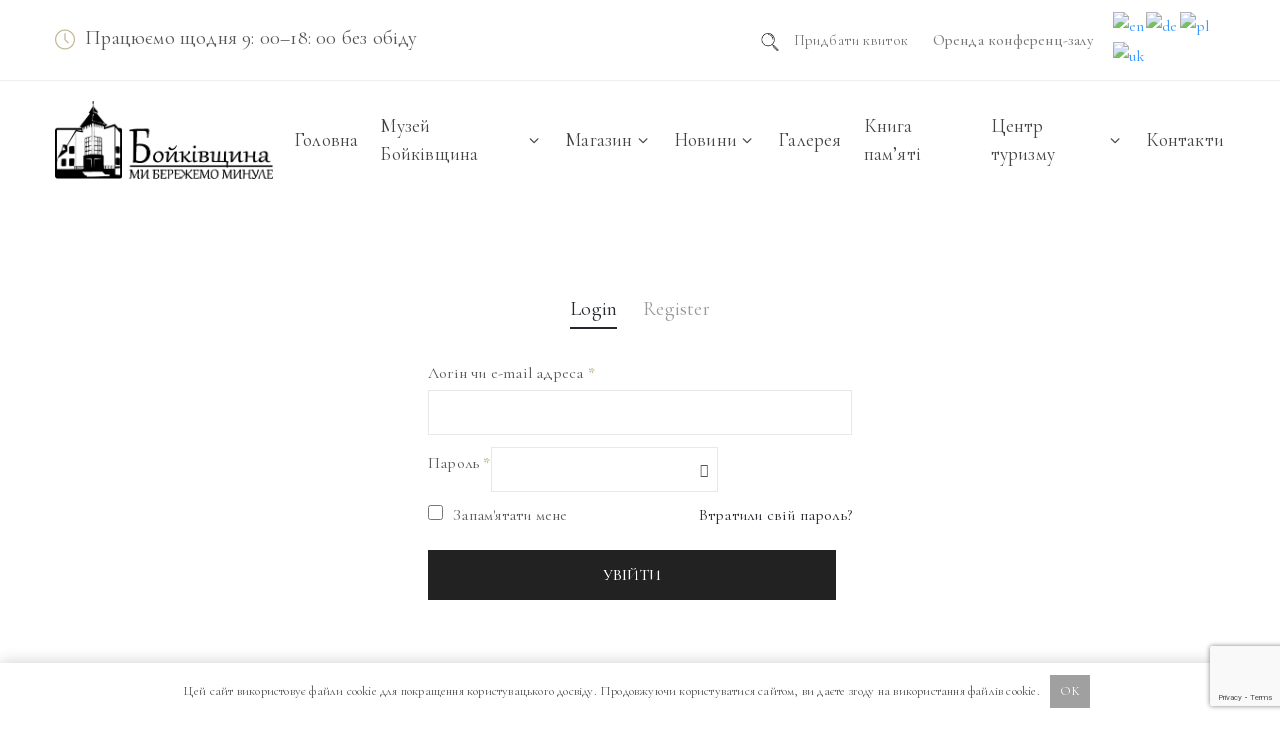

--- FILE ---
content_type: text/html; charset=UTF-8
request_url: https://www.boykomuseum.com/m-y-akkaunt/
body_size: 26989
content:
<!DOCTYPE html>
<html lang="uk" prefix="og: https://ogp.me/ns#" >

<head>
    <meta http-equiv="Content-Type" content="text/html; charset=UTF-8" />
    <link rel="profile" href="//gmpg.org/xfn/11">
    <link rel="pingback" href="https://www.boykomuseum.com/xmlrpc.php">
    <meta http-equiv="X-UA-Compatible" content="IE=edge">
    <meta name="viewport" content="width=device-width, initial-scale=1, shrink-to-fit=no"/>
    
<!-- Пошукова оптимізація (SEO) з Rank Math PRO - https://rankmath.com/ -->
<title>Мій аккаунт - Долинський краєзнавчий музей Тетяни і Омеляна Антоновичів</title>
<meta name="robots" content="noindex, follow"/>
<meta property="og:locale" content="uk_UA" />
<meta property="og:type" content="article" />
<meta property="og:title" content="Мій аккаунт - Долинський краєзнавчий музей Тетяни і Омеляна Антоновичів" />
<meta property="og:url" content="https://www.boykomuseum.com/m-y-akkaunt/" />
<meta property="og:site_name" content="Долинський краєзнавчий музей Тетяни і Омеляна Антоновичів" />
<meta property="article:publisher" content="https://facebook.com/groups/muzey.dolyna/" />
<meta property="og:updated_time" content="2020-10-15T15:52:43+03:00" />
<meta property="og:image" content="https://www.boykomuseum.com/wp-content/uploads/2019/01/screenshot.png" />
<meta property="og:image:secure_url" content="https://www.boykomuseum.com/wp-content/uploads/2019/01/screenshot.png" />
<meta property="og:image:width" content="1201" />
<meta property="og:image:height" content="897" />
<meta property="og:image:alt" content="Мій аккаунт" />
<meta property="og:image:type" content="image/png" />
<meta property="article:published_time" content="2019-01-10T03:32:23+02:00" />
<meta property="article:modified_time" content="2020-10-15T15:52:43+03:00" />
<meta name="twitter:card" content="summary_large_image" />
<meta name="twitter:title" content="Мій аккаунт - Долинський краєзнавчий музей Тетяни і Омеляна Антоновичів" />
<meta name="twitter:image" content="https://www.boykomuseum.com/wp-content/uploads/2019/01/screenshot.png" />
<meta name="twitter:label1" content="Час для читання" />
<meta name="twitter:data1" content="Менше хвилини" />
<link rel='dns-prefetch' href='//fonts.googleapis.com' />
<link href='https://fonts.gstatic.com' crossorigin rel='preconnect' />
<link rel='stylesheet' id='wp-block-library-css' href='https://www.boykomuseum.com/wp-includes/css/dist/block-library/style.min.css' type='text/css' media='all' />
<link rel='stylesheet' id='wc-blocks-vendors-style-css' href='https://www.boykomuseum.com/wp-content/plugins/woocommerce/packages/woocommerce-blocks/build/wc-blocks-vendors-style.css' type='text/css' media='all' />
<link rel='stylesheet' id='wc-all-blocks-style-css' href='https://www.boykomuseum.com/wp-content/plugins/woocommerce/packages/woocommerce-blocks/build/wc-all-blocks-style.css' type='text/css' media='all' />
<style id='classic-theme-styles-inline-css' type='text/css'>
/*! This file is auto-generated */
.wp-block-button__link{color:#fff;background-color:#32373c;border-radius:9999px;box-shadow:none;text-decoration:none;padding:calc(.667em + 2px) calc(1.333em + 2px);font-size:1.125em}.wp-block-file__button{background:#32373c;color:#fff;text-decoration:none}
</style>
<style id='global-styles-inline-css' type='text/css'>
body{--wp--preset--color--black: #000000;--wp--preset--color--cyan-bluish-gray: #abb8c3;--wp--preset--color--white: #ffffff;--wp--preset--color--pale-pink: #f78da7;--wp--preset--color--vivid-red: #cf2e2e;--wp--preset--color--luminous-vivid-orange: #ff6900;--wp--preset--color--luminous-vivid-amber: #fcb900;--wp--preset--color--light-green-cyan: #7bdcb5;--wp--preset--color--vivid-green-cyan: #00d084;--wp--preset--color--pale-cyan-blue: #8ed1fc;--wp--preset--color--vivid-cyan-blue: #0693e3;--wp--preset--color--vivid-purple: #9b51e0;--wp--preset--gradient--vivid-cyan-blue-to-vivid-purple: linear-gradient(135deg,rgba(6,147,227,1) 0%,rgb(155,81,224) 100%);--wp--preset--gradient--light-green-cyan-to-vivid-green-cyan: linear-gradient(135deg,rgb(122,220,180) 0%,rgb(0,208,130) 100%);--wp--preset--gradient--luminous-vivid-amber-to-luminous-vivid-orange: linear-gradient(135deg,rgba(252,185,0,1) 0%,rgba(255,105,0,1) 100%);--wp--preset--gradient--luminous-vivid-orange-to-vivid-red: linear-gradient(135deg,rgba(255,105,0,1) 0%,rgb(207,46,46) 100%);--wp--preset--gradient--very-light-gray-to-cyan-bluish-gray: linear-gradient(135deg,rgb(238,238,238) 0%,rgb(169,184,195) 100%);--wp--preset--gradient--cool-to-warm-spectrum: linear-gradient(135deg,rgb(74,234,220) 0%,rgb(151,120,209) 20%,rgb(207,42,186) 40%,rgb(238,44,130) 60%,rgb(251,105,98) 80%,rgb(254,248,76) 100%);--wp--preset--gradient--blush-light-purple: linear-gradient(135deg,rgb(255,206,236) 0%,rgb(152,150,240) 100%);--wp--preset--gradient--blush-bordeaux: linear-gradient(135deg,rgb(254,205,165) 0%,rgb(254,45,45) 50%,rgb(107,0,62) 100%);--wp--preset--gradient--luminous-dusk: linear-gradient(135deg,rgb(255,203,112) 0%,rgb(199,81,192) 50%,rgb(65,88,208) 100%);--wp--preset--gradient--pale-ocean: linear-gradient(135deg,rgb(255,245,203) 0%,rgb(182,227,212) 50%,rgb(51,167,181) 100%);--wp--preset--gradient--electric-grass: linear-gradient(135deg,rgb(202,248,128) 0%,rgb(113,206,126) 100%);--wp--preset--gradient--midnight: linear-gradient(135deg,rgb(2,3,129) 0%,rgb(40,116,252) 100%);--wp--preset--font-size--small: 13px;--wp--preset--font-size--medium: 20px;--wp--preset--font-size--large: 36px;--wp--preset--font-size--x-large: 42px;--wp--preset--spacing--20: 0.44rem;--wp--preset--spacing--30: 0.67rem;--wp--preset--spacing--40: 1rem;--wp--preset--spacing--50: 1.5rem;--wp--preset--spacing--60: 2.25rem;--wp--preset--spacing--70: 3.38rem;--wp--preset--spacing--80: 5.06rem;--wp--preset--shadow--natural: 6px 6px 9px rgba(0, 0, 0, 0.2);--wp--preset--shadow--deep: 12px 12px 50px rgba(0, 0, 0, 0.4);--wp--preset--shadow--sharp: 6px 6px 0px rgba(0, 0, 0, 0.2);--wp--preset--shadow--outlined: 6px 6px 0px -3px rgba(255, 255, 255, 1), 6px 6px rgba(0, 0, 0, 1);--wp--preset--shadow--crisp: 6px 6px 0px rgba(0, 0, 0, 1);}:where(.is-layout-flex){gap: 0.5em;}:where(.is-layout-grid){gap: 0.5em;}body .is-layout-flow > .alignleft{float: left;margin-inline-start: 0;margin-inline-end: 2em;}body .is-layout-flow > .alignright{float: right;margin-inline-start: 2em;margin-inline-end: 0;}body .is-layout-flow > .aligncenter{margin-left: auto !important;margin-right: auto !important;}body .is-layout-constrained > .alignleft{float: left;margin-inline-start: 0;margin-inline-end: 2em;}body .is-layout-constrained > .alignright{float: right;margin-inline-start: 2em;margin-inline-end: 0;}body .is-layout-constrained > .aligncenter{margin-left: auto !important;margin-right: auto !important;}body .is-layout-constrained > :where(:not(.alignleft):not(.alignright):not(.alignfull)){max-width: var(--wp--style--global--content-size);margin-left: auto !important;margin-right: auto !important;}body .is-layout-constrained > .alignwide{max-width: var(--wp--style--global--wide-size);}body .is-layout-flex{display: flex;}body .is-layout-flex{flex-wrap: wrap;align-items: center;}body .is-layout-flex > *{margin: 0;}body .is-layout-grid{display: grid;}body .is-layout-grid > *{margin: 0;}:where(.wp-block-columns.is-layout-flex){gap: 2em;}:where(.wp-block-columns.is-layout-grid){gap: 2em;}:where(.wp-block-post-template.is-layout-flex){gap: 1.25em;}:where(.wp-block-post-template.is-layout-grid){gap: 1.25em;}.has-black-color{color: var(--wp--preset--color--black) !important;}.has-cyan-bluish-gray-color{color: var(--wp--preset--color--cyan-bluish-gray) !important;}.has-white-color{color: var(--wp--preset--color--white) !important;}.has-pale-pink-color{color: var(--wp--preset--color--pale-pink) !important;}.has-vivid-red-color{color: var(--wp--preset--color--vivid-red) !important;}.has-luminous-vivid-orange-color{color: var(--wp--preset--color--luminous-vivid-orange) !important;}.has-luminous-vivid-amber-color{color: var(--wp--preset--color--luminous-vivid-amber) !important;}.has-light-green-cyan-color{color: var(--wp--preset--color--light-green-cyan) !important;}.has-vivid-green-cyan-color{color: var(--wp--preset--color--vivid-green-cyan) !important;}.has-pale-cyan-blue-color{color: var(--wp--preset--color--pale-cyan-blue) !important;}.has-vivid-cyan-blue-color{color: var(--wp--preset--color--vivid-cyan-blue) !important;}.has-vivid-purple-color{color: var(--wp--preset--color--vivid-purple) !important;}.has-black-background-color{background-color: var(--wp--preset--color--black) !important;}.has-cyan-bluish-gray-background-color{background-color: var(--wp--preset--color--cyan-bluish-gray) !important;}.has-white-background-color{background-color: var(--wp--preset--color--white) !important;}.has-pale-pink-background-color{background-color: var(--wp--preset--color--pale-pink) !important;}.has-vivid-red-background-color{background-color: var(--wp--preset--color--vivid-red) !important;}.has-luminous-vivid-orange-background-color{background-color: var(--wp--preset--color--luminous-vivid-orange) !important;}.has-luminous-vivid-amber-background-color{background-color: var(--wp--preset--color--luminous-vivid-amber) !important;}.has-light-green-cyan-background-color{background-color: var(--wp--preset--color--light-green-cyan) !important;}.has-vivid-green-cyan-background-color{background-color: var(--wp--preset--color--vivid-green-cyan) !important;}.has-pale-cyan-blue-background-color{background-color: var(--wp--preset--color--pale-cyan-blue) !important;}.has-vivid-cyan-blue-background-color{background-color: var(--wp--preset--color--vivid-cyan-blue) !important;}.has-vivid-purple-background-color{background-color: var(--wp--preset--color--vivid-purple) !important;}.has-black-border-color{border-color: var(--wp--preset--color--black) !important;}.has-cyan-bluish-gray-border-color{border-color: var(--wp--preset--color--cyan-bluish-gray) !important;}.has-white-border-color{border-color: var(--wp--preset--color--white) !important;}.has-pale-pink-border-color{border-color: var(--wp--preset--color--pale-pink) !important;}.has-vivid-red-border-color{border-color: var(--wp--preset--color--vivid-red) !important;}.has-luminous-vivid-orange-border-color{border-color: var(--wp--preset--color--luminous-vivid-orange) !important;}.has-luminous-vivid-amber-border-color{border-color: var(--wp--preset--color--luminous-vivid-amber) !important;}.has-light-green-cyan-border-color{border-color: var(--wp--preset--color--light-green-cyan) !important;}.has-vivid-green-cyan-border-color{border-color: var(--wp--preset--color--vivid-green-cyan) !important;}.has-pale-cyan-blue-border-color{border-color: var(--wp--preset--color--pale-cyan-blue) !important;}.has-vivid-cyan-blue-border-color{border-color: var(--wp--preset--color--vivid-cyan-blue) !important;}.has-vivid-purple-border-color{border-color: var(--wp--preset--color--vivid-purple) !important;}.has-vivid-cyan-blue-to-vivid-purple-gradient-background{background: var(--wp--preset--gradient--vivid-cyan-blue-to-vivid-purple) !important;}.has-light-green-cyan-to-vivid-green-cyan-gradient-background{background: var(--wp--preset--gradient--light-green-cyan-to-vivid-green-cyan) !important;}.has-luminous-vivid-amber-to-luminous-vivid-orange-gradient-background{background: var(--wp--preset--gradient--luminous-vivid-amber-to-luminous-vivid-orange) !important;}.has-luminous-vivid-orange-to-vivid-red-gradient-background{background: var(--wp--preset--gradient--luminous-vivid-orange-to-vivid-red) !important;}.has-very-light-gray-to-cyan-bluish-gray-gradient-background{background: var(--wp--preset--gradient--very-light-gray-to-cyan-bluish-gray) !important;}.has-cool-to-warm-spectrum-gradient-background{background: var(--wp--preset--gradient--cool-to-warm-spectrum) !important;}.has-blush-light-purple-gradient-background{background: var(--wp--preset--gradient--blush-light-purple) !important;}.has-blush-bordeaux-gradient-background{background: var(--wp--preset--gradient--blush-bordeaux) !important;}.has-luminous-dusk-gradient-background{background: var(--wp--preset--gradient--luminous-dusk) !important;}.has-pale-ocean-gradient-background{background: var(--wp--preset--gradient--pale-ocean) !important;}.has-electric-grass-gradient-background{background: var(--wp--preset--gradient--electric-grass) !important;}.has-midnight-gradient-background{background: var(--wp--preset--gradient--midnight) !important;}.has-small-font-size{font-size: var(--wp--preset--font-size--small) !important;}.has-medium-font-size{font-size: var(--wp--preset--font-size--medium) !important;}.has-large-font-size{font-size: var(--wp--preset--font-size--large) !important;}.has-x-large-font-size{font-size: var(--wp--preset--font-size--x-large) !important;}
.wp-block-navigation a:where(:not(.wp-element-button)){color: inherit;}
:where(.wp-block-post-template.is-layout-flex){gap: 1.25em;}:where(.wp-block-post-template.is-layout-grid){gap: 1.25em;}
:where(.wp-block-columns.is-layout-flex){gap: 2em;}:where(.wp-block-columns.is-layout-grid){gap: 2em;}
.wp-block-pullquote{font-size: 1.5em;line-height: 1.6;}
</style>
<link rel='stylesheet' id='tc-front-css' href='https://www.boykomuseum.com/wp-content/plugins/tickera-event-ticketing-system/css/front.css' type='text/css' media='all' />
<link rel='stylesheet' id='tc-elementor-sc-popup-css' href='https://www.boykomuseum.com/wp-content/plugins/tickera-event-ticketing-system/css/builders/elementor-sc-popup.css' type='text/css' media='all' />
<link rel='stylesheet' id='font-awesome-css' href='https://www.boykomuseum.com/wp-content/plugins/elementor/assets/lib/font-awesome/css/font-awesome.min.css' type='text/css' media='all' />
<style id='font-awesome-inline-css' type='text/css'>
[data-font="FontAwesome"]:before {font-family: 'FontAwesome' !important;content: attr(data-icon) !important;speak: none !important;font-weight: normal !important;font-variant: normal !important;text-transform: none !important;line-height: 1 !important;font-style: normal !important;-webkit-font-smoothing: antialiased !important;-moz-osx-font-smoothing: grayscale !important;}
</style>
<link rel='stylesheet' id='tc_woobridge-front-css' href='https://www.boykomuseum.com/wp-content/plugins/bridge-for-woocommerce/css/front.css' type='text/css' media='all' />
<link rel='stylesheet' id='contact-form-7-css' href='https://www.boykomuseum.com/wp-content/plugins/contact-form-7/includes/css/styles.css' type='text/css' media='all' />
<link rel='stylesheet' id='ovacoll_style-css' href='https://www.boykomuseum.com/wp-content/plugins/ova-collections/assets/css/frontend/ovacoll-style.css' type='text/css' media='all' />
<link rel='stylesheet' id='event-frontend-css' href='https://www.boykomuseum.com/wp-content/plugins/ova-events/assets/css/frontend/event.css' type='text/css' media='all' />
<link rel='stylesheet' id='ovaex-style-css' href='https://www.boykomuseum.com/wp-content/plugins/ova-exhibition/assets/css/frontend/ovaex-style.css' type='text/css' media='all' />
<link rel='stylesheet' id='select2-css' href='https://www.boykomuseum.com/wp-content/plugins/woocommerce/assets/css/select2.css' type='text/css' media='all' />
<link rel='stylesheet' id='woocommerce-layout-css' href='https://www.boykomuseum.com/wp-content/plugins/woocommerce/assets/css/woocommerce-layout.css' type='text/css' media='all' />
<link rel='stylesheet' id='woocommerce-smallscreen-css' href='https://www.boykomuseum.com/wp-content/plugins/woocommerce/assets/css/woocommerce-smallscreen.css' type='text/css' media='only screen and (max-width: 768px)' />
<link rel='stylesheet' id='woocommerce-general-css' href='https://www.boykomuseum.com/wp-content/plugins/woocommerce/assets/css/woocommerce.css' type='text/css' media='all' />
<style id='woocommerce-inline-inline-css' type='text/css'>
.woocommerce form .form-row .required { visibility: visible; }
</style>
<link rel='stylesheet' id='tc-common-front-css' href='https://www.boykomuseum.com/wp-content/plugins/tickera-event-ticketing-system/includes/addons/gutenberg/blocks-assets/blocks.css' type='text/css' media='all' />
<link rel='stylesheet' id='ywcds_frontend-css' href='https://www.boykomuseum.com/wp-content/plugins/yith-donations-for-woocommerce-premium/assets/css/ywcds_frontend.css' type='text/css' media='all' />
<link rel='stylesheet' id='bootstrap-css' href='https://www.boykomuseum.com/wp-content/themes/muzze/assets/libs/bootstrap/css/bootstrap.min.css' type='text/css' media='all' />
<link rel='stylesheet' id='flaticon-css' href='https://www.boykomuseum.com/wp-content/themes/muzze/assets/libs/flaticon/font/flaticon.css' type='text/css' media='all' />
<link rel='stylesheet' id='themify-icon-css' href='https://www.boykomuseum.com/wp-content/themes/muzze/assets/libs/themify-icon/themify-icons.css' type='text/css' media='all' />
<link rel='stylesheet' id='v4-shims-css' href='https://www.boykomuseum.com/wp-content/themes/muzze/assets/libs/fontawesome/css/v4-shims.min.css' type='text/css' media='all' />
<link rel='stylesheet' id='fontawesome-css' href='https://www.boykomuseum.com/wp-content/themes/muzze/assets/libs/fontawesome/css/all.min.css' type='text/css' media='all' />
<link rel='stylesheet' id='elegant_font-css' href='https://www.boykomuseum.com/wp-content/themes/muzze/assets/libs/elegant_font/el_style.css' type='text/css' media='all' />
<link rel='stylesheet' id='muzze-theme-css' href='https://www.boykomuseum.com/wp-content/themes/muzze/assets/css/theme.css' type='text/css' media='all' />
<link rel='stylesheet' id='muzze-style-css' href='https://www.boykomuseum.com/wp-content/themes/muzze/style.css' type='text/css' media='all' />
<style id='muzze-style-inline-css' type='text/css'>

body{
	font-family: Cormorant Garamond;
	font-weight: 400;
	font-size: 16px;
	line-height: 28px;
	letter-spacing: 0.2px;
	color: #555555;
}
p{
	color: #555555;
	line-height: 28px;
}

h1,h2,h3,h4,h5,h6, .second_font {
	font-family: Cormorant Garamond;
	letter-spacing: 0px;
}



.search_archive_event form .ovaev_submit:hover,
.archive_event .content .desc .event_post .button_event .book:hover,
.archive_event .content .desc .event_post .button_event .book.btn-free:hover, 
.single_exhibition .exhibition_content .line .wrapper_order .order_ticket .member:hover, 
.single_exhibition .exhibition_content .line .wrapper_order .order_ticket .button_order:hover,
.archive_collection .search_archive_coll #search_collection .ovacoll_submit:hover
{
	background-color: #c1b696;
	border-color: #c1b696;
}
.archive_event.type1 .content .date-event .date-month, 
.single_exhibition .title_top .back_event:hover, 
.single_event .title_top .back_event:hover,
.single_event .wrapper_order .order_ticket .share_social .share-social-icons li:hover a,
.single_exhibition .exhibition_content .line .wrapper_order .order_ticket .share_social .share-social-icons li:hover a,
.archive_collection .content_archive_coll.type1 .items_archive_coll .desc .title a:hover, 
.archive_collection .content_archive_coll.type2 .items_archive_coll .desc .title a:hover,
.archive_collection .content_archive_coll.type1 .items_archive_coll .desc .artists a:hover,
.archive_collection .content_archive_coll.type2 .items_archive_coll .desc .artists a:hover,
.single_collection .collection_intro .back_collections a:hover,
.archive_artist .content .items .name:hover,
.archive_artist .content .items .contact .phone:hover,
.archive_artist .content .items .contact .email:hover,
.single_artist .intro .desc .phone:hover,
.single_artist .intro .desc .email:hover,
.single_artist .work .wrap_archive_masonry .wrap_items .items .wrapper-content div:hover,
.sidebar .widget.widget_categories ul li a:hover, 
.sidebar .widget.widget_archive ul li a:hover, 
.sidebar .widget.widget_meta ul li a:hover, 
.sidebar .widget.widget_pages ul li a:hover, 
.sidebar .widget.widget_nav_menu ul li a:hover,
.sidebar .widget .ova-recent-post-slide .list-recent-post .item-recent-post .content h2.title a:hover,
.sidebar .widget.widget_tag_cloud .tagcloud a:hover,
.blog_header .link-all-blog:hover,
.blog_header .post-meta-content .post-author a:hover,
.blog_header .post-meta-content .categories a:hover,
.detail-blog-muzze .socials .socials-inner .share-social .share-social-icons li a:hover,
.content_comments .comments ul.commentlists li.comment .comment-body .ova_reply .comment-reply-link:hover,
.content_comments .comments ul.commentlists li.comment .comment-body .ova_reply .comment-edit-link:hover,
article.post-wrap .post-content .post-meta .post-meta-content .post-author a:hover, 
article.post-wrap .post-content .post-meta .post-meta-content .categories a:hover
{
	color: #c1b696;
}
.archive_event .content .desc .event_post .button_event .view_detail:hover
{
	border-color: #c1b696;
	color: #c1b696;
}
.archive_event.type2 .content .date-event .date,
.archive_event.type3 .content .date-event .date,
.single_event .wrapper_order .order_ticket .button_order:hover,
.single_event .event_content .tab-Location ul.nav li.nav-item a.active:after,
.single_event .event_content .tab-Location ul.nav li.nav-item a:hover:after,
.single_event .wrapper_order .order_ticket .share_social:hover i,
.single_exhibition .exhibition_content .line .wrapper_order .order_ticket .share_social:hover i,
.archive_artist .content .items .contact .email:hover:after,
.single_artist .intro .desc .email:hover:after,
.muzze_404_page .pnf-content .go_back:hover,
.content_comments .comments .comment-respond .comment-form p.form-submit #submit:hover
{
	background-color: #c1b696;
}






</style>
<link rel='stylesheet' id='ova-google-fonts-css' href='//fonts.googleapis.com/css?family=Cormorant+Garamond%3A100%2C200%2C300%2C400%2C500%2C600%2C700%2C800%2C900%7CCormorant+Garamond%3A100%2C200%2C300%2C400%2C500%2C600%2C700%2C800%2C900' type='text/css' media='all' />
<link rel='stylesheet' id='elementor-frontend-css' href='https://www.boykomuseum.com/wp-content/plugins/elementor/assets/css/frontend.min.css' type='text/css' media='all' />
<link rel='stylesheet' id='style-elementor-css' href='https://www.boykomuseum.com/wp-content/plugins/ova-framework/assets/css/style-elementor.css' type='text/css' media='all' />
<link rel='stylesheet' id='ova_megamenu_css-css' href='https://www.boykomuseum.com/wp-content/plugins/ova-megamenu/assets/style.css' type='text/css' media='all' />
			<style type="text/css">


				.ywcds_form_container .ywcds_button_field .ywcds_submit_widget, .woocommerce a.button.product_type_donation {

					color: #ffffff !important;
					font-size: 13px !important;
					font-style: normal !important;
					font-weight: 400 !important;
					text-transform: uppercase !important;
					background-color: #333333 !important;
				}

				.ywcds_form_container .ywcds_button_field .ywcds_submit_widget:hover, .woocommerce a.button.product_type_donation:hover {

					color: #333333 !important;
					background-color: #ffffff !important;
				}
			</style>

			<script type='text/javascript' src='https://www.boykomuseum.com/wp-includes/js/jquery/jquery.min.js' id='jquery-core-js'></script>
<script type='text/javascript' src='https://www.boykomuseum.com/wp-includes/js/jquery/jquery-migrate.min.js' id='jquery-migrate-js'></script>
<script type='text/javascript' id='tc-cart-js-extra'>
/* <![CDATA[ */
var tc_ajax = {"ajaxUrl":"https:\/\/www.boykomuseum.com\/wp-admin\/admin-ajax.php","ajaxNonce":"8493e7eb6e","empty_cart_message":"\u0412\u0438 \u0432\u043f\u0435\u0432\u043d\u0435\u043d\u0456, \u0449\u043e \u0445\u043e\u0447\u0435\u0442\u0435 \u0432\u0438\u0434\u0430\u043b\u0438\u0442\u0438 \u0443\u0441\u0456 \u043a\u0432\u0438\u0442\u043a\u0438 \u0437\u0456 \u0441\u0432\u043e\u0454\u0457 \u043a\u043e\u0440\u0437\u0438\u043d\u0438?","success_message":"\u041a\u0432\u0438\u0442\u043e\u043a \u0434\u043e\u0434\u0430\u043d\u0438\u0439!","imgUrl":"https:\/\/www.boykomuseum.com\/wp-content\/plugins\/tickera-event-ticketing-system\/images\/ajax-loader.gif","addingMsg":"\u0414\u043e\u0434\u0430\u0432\u0430\u043d\u043d\u044f \u043a\u0432\u0438\u0442\u043a\u0430 \u0432 \u043a\u043e\u0448\u0438\u043a...","outMsg":"\u0423 \u0412\u0430\u0448\u043e\u043c\u0443 \u043a\u043e\u0448\u0438\u043a\u0443","cart_url":"https:\/\/www.boykomuseum.com\/3d-tour-of-the-museum\/","update_cart_message":"\u0411\u0443\u0434\u044c \u043b\u0430\u0441\u043a\u0430, \u043e\u043d\u043e\u0432\u0456\u0442\u044c \u0441\u0432\u0456\u0439 \u043a\u043e\u0448\u0438\u043a, \u043f\u0435\u0440\u0448 \u043d\u0456\u0436 \u043f\u0440\u043e\u0434\u043e\u0432\u0436\u0438\u0442\u0438.","empty_cart_confirmation":"\u0411\u0443\u0434\u044c \u043b\u0430\u0441\u043a\u0430, \u043f\u0456\u0434\u0442\u0432\u0435\u0440\u0434\u0456\u0442\u044c \u0432\u0438\u0434\u0430\u043b\u0435\u043d\u043d\u044f \u0432\u0441\u0456\u0445 \u0442\u043e\u0432\u0430\u0440\u0456\u0432 \u0437 \u0432\u0430\u0448\u043e\u0457 \u043a\u043e\u0440\u0437\u0438\u043d\u0438.","tc_provide_your_details":"\u0414\u043b\u044f \u0442\u043e\u0433\u043e, \u0449\u043e\u0431 \u043f\u0440\u043e\u0434\u043e\u0432\u0436\u0438\u0442\u0438, \u0432\u0430\u043c \u043d\u0435\u043e\u0431\u0445\u0456\u0434\u043d\u043e \u043f\u043e\u0433\u043e\u0434\u0438\u0442\u0438\u0441\u044f \u043d\u0430\u0434\u0430\u0442\u0438 \u0441\u0432\u043e\u0457 \u0434\u0430\u043d\u0456.","tc_gateway_collection_data":"","tc_error_message":"\u041d\u0430 \u0446\u044c\u043e\u043c\u0443 \u0432\u0435\u0431-\u0441\u0430\u0439\u0442\u0456 \u0434\u043e\u0437\u0432\u043e\u043b\u044f\u0454\u0442\u044c\u0441\u044f \u043a\u0443\u043f\u0443\u0432\u0430\u0442\u0438 \u043b\u0438\u0448\u0435 \u043a\u043b\u0456\u0454\u043d\u0442\u0430\u043c \u0432\u0456\u043a\u043e\u043c \u0432\u0456\u0434 16 \u0440\u043e\u043a\u0456\u0432","tc_show_age_check":"yes","tc_field_error":"\u0426\u0435 \u043f\u043e\u043b\u0435 \u043e\u0431\u043e\u0432'\u044f\u0437\u043a\u043e\u0432\u0435 \u0434\u043b\u044f \u0437\u0430\u043f\u043e\u0432\u043d\u0435\u043d\u043d\u044f *","alphanumeric_characters_only":"\u0411\u0443\u0434\u044c \u043b\u0430\u0441\u043a\u0430, \u0432\u0438\u043a\u043e\u0440\u0438\u0441\u0442\u043e\u0432\u0443\u0439\u0442\u0435 \u0442\u0456\u043b\u044c\u043a\u0438 \u0430\u043b\u0444\u0430\u0432\u0456\u0442\u043d\u043e-\u0446\u0438\u0444\u0440\u043e\u0432\u0456 \u0441\u0438\u043c\u0432\u043e\u043b\u0438."};
/* ]]> */
</script>
<script type='text/javascript' src='https://www.boykomuseum.com/wp-content/plugins/tickera-event-ticketing-system/js/cart.js' id='tc-cart-js'></script>
<script type='text/javascript' id='tc-jquery-validate-js-extra'>
/* <![CDATA[ */
var tc_jquery_validate_library_translation = {"required":"\u0426\u0435 \u043f\u043e\u043b\u0435 \u043e\u0431\u043e\u0432'\u044f\u0437\u043a\u043e\u0432\u0435 \u0434\u043b\u044f \u0437\u0430\u043f\u043e\u0432\u043d\u0435\u043d\u043d\u044f.","remote":"\u0411\u0443\u0434\u044c \u043b\u0430\u0441\u043a\u0430, \u0432\u0438\u043f\u0440\u0430\u0432\u0442\u0435 \u0446\u0435 \u043f\u043e\u043b\u0435.","email":"\u0411\u0443\u0434\u044c \u043b\u0430\u0441\u043a\u0430, \u0432\u0432\u0435\u0434\u0456\u0442\u044c \u0434\u0456\u0439\u0441\u043d\u0443 \u0430\u0434\u0440\u0435\u0441\u0443 \u0435\u043b\u0435\u043a\u0442\u0440\u043e\u043d\u043d\u043e\u0457 \u043f\u043e\u0448\u0442\u0438.","url":"\u0411\u0443\u0434\u044c \u043b\u0430\u0441\u043a\u0430, \u0432\u0432\u0435\u0434\u0456\u0442\u044c URL-\u0430\u0434\u0440\u0435\u0441\u0443.","date":"\u0411\u0443\u0434\u044c \u043b\u0430\u0441\u043a\u0430, \u0432\u0432\u0435\u0434\u0456\u0442\u044c \u0434\u0456\u0439\u0441\u043d\u0443 \u0434\u0430\u0442\u0443.","dateISO":"\u0411\u0443\u0434\u044c \u043b\u0430\u0441\u043a\u0430, \u0432\u0432\u0435\u0434\u0456\u0442\u044c \u0434\u0456\u0439\u0441\u043d\u0443 \u0434\u0430\u0442\u0443 (ISO).","number":"\u0411\u0443\u0434\u044c \u043b\u0430\u0441\u043a\u0430, \u0432\u0432\u0435\u0434\u0456\u0442\u044c \u0434\u0456\u0439\u0441\u043d\u0438\u0439 \u043d\u043e\u043c\u0435\u0440.","digits":"\u0411\u0443\u0434\u044c \u043b\u0430\u0441\u043a\u0430, \u0432\u0432\u0435\u0434\u0456\u0442\u044c \u0442\u0456\u043b\u044c\u043a\u0438 \u0446\u0438\u0444\u0440\u0438.","equalTo":"\u0411\u0443\u0434\u044c \u043b\u0430\u0441\u043a\u0430, \u0432\u0432\u0435\u0434\u0456\u0442\u044c \u0437\u043d\u0430\u0447\u0435\u043d\u043d\u044f \u0449\u0435 \u0440\u0430\u0437.","maxlength":"Please enter no more than {0} characters.","minlength":"Please enter at least {0} characters.","rangelength":"Please enter a value between {0} and {1} characters long.","range":"Please enter a value between {0} and {1}.","max":"Please enter a value less than or equal to {0}.","min":"Please enter a value greater than or equal to {0}.","step":"Please enter a multiple of {0}."};
/* ]]> */
</script>
<script type='text/javascript' src='https://www.boykomuseum.com/wp-content/plugins/tickera-event-ticketing-system/js/jquery.validate.min.js' id='tc-jquery-validate-js'></script>
<script type='text/javascript' src='https://www.boykomuseum.com/wp-content/plugins/bridge-for-woocommerce/js/front.js' id='tc_woobridge-front-js'></script>
<script type='text/javascript' src='https://www.boykomuseum.com/wp-content/plugins/ova-collections/assets/js/frontend/ovacoll-script.js' id='ovacoll_script-js'></script>
<style>.pseudo-clearfy-link { color: #008acf; cursor: pointer;}.pseudo-clearfy-link:hover { text-decoration: none;}</style>    
    <script type="text/javascript">
        var ajaxurl = 'https://www.boykomuseum.com/wp-admin/admin-ajax.php';
    </script>
        <script>
          window.WCUS_APP_STATE = [];
        </script>
        	<noscript><style>.woocommerce-product-gallery{ opacity: 1 !important; }</style></noscript>
	<meta name="generator" content="Elementor 3.16.4; features: e_dom_optimization, e_optimized_assets_loading, additional_custom_breakpoints; settings: css_print_method-external, google_font-enabled, font_display-auto">
<script type="text/javascript">if (typeof ajaxurl === "undefined") {var ajaxurl = "https://www.boykomuseum.com/wp-admin/admin-ajax.php"}</script><script id="google_gtagjs" src="https://www.googletagmanager.com/gtag/js?id=G-HN43G6WM8V" async="async" type="text/javascript"></script>
<script id="google_gtagjs-inline" type="text/javascript">
window.dataLayer = window.dataLayer || [];function gtag(){dataLayer.push(arguments);}gtag('js', new Date());gtag('config', 'G-HN43G6WM8V', {} );
</script>
<link rel="icon" href="https://www.boykomuseum.com/wp-content/uploads/2019/01/cropped-Logo-01-32x32.png" sizes="32x32" />
<link rel="icon" href="https://www.boykomuseum.com/wp-content/uploads/2019/01/cropped-Logo-01-192x192.png" sizes="192x192" />
<link rel="apple-touch-icon" href="https://www.boykomuseum.com/wp-content/uploads/2019/01/cropped-Logo-01-180x180.png" />
<meta name="msapplication-TileImage" content="https://www.boykomuseum.com/wp-content/uploads/2019/01/cropped-Logo-01-270x270.png" />
<style>.clearfy-cookie { position:fixed; left:0; right:0; bottom:0; padding:12px; color:#555555; background:#ffffff; -webkit-box-shadow:0 0 15px rgba(0,0,0,.2); -moz-box-shadow:0 0 15px rgba(0,0,0,.2); box-shadow:0 0 15px rgba(0,0,0,.2); z-index:9999; font-size: 13px; transition: .3s; }.clearfy-cookie--left { left: 20px; bottom: 20px; right: auto; max-width: 400px; margin-right: 20px; }.clearfy-cookie--right { left: auto; bottom: 20px; right: 20px; max-width: 400px; margin-left: 20px; }.clearfy-cookie.clearfy-cookie-hide { transform: translateY(150%) translateZ(0); opacity: 0; }.clearfy-cookie-container { max-width:1170px; margin:0 auto; text-align:center; }.clearfy-cookie-accept { background:#a0a0a0; color:#fff; border:0; padding:.4em .8em; margin: 0 .5em; font-size: 13px; cursor: pointer; }.clearfy-cookie-accept:hover,.clearfy-cookie-accept:focus { opacity: .9; }</style></head>

<body class="page-template-default page page-id-4789 theme-muzze woocommerce-account woocommerce-page woocommerce-no-js elementor-default elementor-kit-4821" ><div class="ova-wrapp">
	
		<div data-elementor-type="wp-post" data-elementor-id="483" class="elementor elementor-483" data-elementor-post-type="ova_framework_hf_el">
									<section class="elementor-section elementor-top-section elementor-element elementor-element-f8c6fd6 elementor-hidden-desktop ovamenu_shrink elementor-section-content-middle elementor-section-boxed elementor-section-height-default elementor-section-height-default" data-id="f8c6fd6" data-element_type="section">
						<div class="elementor-container elementor-column-gap-default">
					<div class="elementor-column elementor-col-50 elementor-top-column elementor-element elementor-element-ba8f13a" data-id="ba8f13a" data-element_type="column">
			<div class="elementor-widget-wrap elementor-element-populated">
								<div class="elementor-element elementor-element-ec6a9d5 elementor-widget elementor-widget-ova_logo" data-id="ec6a9d5" data-element_type="widget" data-widget_type="ova_logo.default">
				<div class="elementor-widget-container">
			
			<a class="ova_logo" href="https://www.boykomuseum.com/">
				<img src="https://www.boykomuseum.com/wp-content/uploads/2019/01/FAVICON-LOGO100_Монтажная-область-1.png" alt="Долинський краєзнавчий музей Тетяни і Омеляна Антоновичів" class="desk-logo d-none d-xl-block" />
				<img src="https://www.boykomuseum.com/wp-content/uploads/2019/01/FAVICON-LOGO100_Монтажная-область-1.png" alt="Долинський краєзнавчий музей Тетяни і Омеляна Антоновичів" class="mobile-logo d-block d-xl-none" />

				<img src="https://www.boykomuseum.com/wp-content/uploads/2019/01/FAVICON-LOGO100_Монтажная-область-1.png" alt="Долинський краєзнавчий музей Тетяни і Омеляна Антоновичів" class="logo-fixed" />
			</a>

				</div>
				</div>
					</div>
		</div>
				<div class="elementor-column elementor-col-50 elementor-top-column elementor-element elementor-element-5a167a1 header_group" data-id="5a167a1" data-element_type="column">
			<div class="elementor-widget-wrap elementor-element-populated">
								<div class="elementor-element elementor-element-4c82462 elementor-widget__width-auto elementor-widget-tablet__width-auto elementor-widget elementor-widget-wp-widget-gtranslate" data-id="4c82462" data-element_type="widget" data-widget_type="wp-widget-gtranslate.default">
				<div class="elementor-widget-container">
			<div class="gtranslate_wrapper" id="gt-wrapper-72978079"></div>		</div>
				</div>
				<div class="elementor-element elementor-element-146ce54 elementor-widget__width-auto elementor-widget elementor-widget-ova_search" data-id="146ce54" data-element_type="widget" data-widget_type="ova_search.default">
				<div class="elementor-widget-container">
					<div class="wrap_search_muzze_popup">
			<!-- <i class="flaticon-search"></i> -->
			<img src="https://www.boykomuseum.com/wp-content/uploads/2019/01/free-icon-search-3991270-1.png" alt="search" class="icon-search" />
			<div class="search_muzze_popup">
				<span class="btn_close icon_close"></span>
				<div class="container">

					<form role="search" method="get" class="search-form" action="https://www.boykomuseum.com/">
					        <input type="search" class="search-field" placeholder="Пошук ..." value="" name="s" title="Пошук:" />
			   			 	<input type="submit" class="search-submit" value="Пошук" />
					</form>
										
				</div>
			</div>
		</div>
				</div>
				</div>
				<div class="elementor-element elementor-element-188b89a elementor-hidden-phone elementor-widget__width-auto elementor-widget elementor-widget-button" data-id="188b89a" data-element_type="widget" data-widget_type="button.default">
				<div class="elementor-widget-container">
					<div class="elementor-button-wrapper">
			<a class="elementor-button elementor-button-link elementor-size-sm" href="https://www.boykomuseum.com/pridbati-kvitok/">
						<span class="elementor-button-content-wrapper">
						<span class="elementor-button-text">Квитки</span>
		</span>
					</a>
		</div>
				</div>
				</div>
				<div class="elementor-element elementor-element-0ff5a32 elementor-view-osnovne-meniu elementor-widget__width-auto elementor-widget-tablet__width-auto elementor-widget elementor-widget-ova_menu" data-id="0ff5a32" data-element_type="widget" data-widget_type="ova_menu.default">
				<div class="elementor-widget-container">
					<div class="ova_menu_clasic">
			<div class="ova_wrap_nav row NavBtn_center NavBtn_center_m">

					<button class="ova_openNav" type="button">
						<i class="fas fa-bars"></i>
					</button>

					

					<div class="ova_nav canvas_left canvas_bg_gray">
						<a href="javascript:void(0)" class="ova_closeNav"><i class="fas fa-times"></i></a>
						<ul id="menu-osnovne-meniu" class="menu sub_menu_dir_left"><li id="menu-item-1526" class="menu-item menu-item-type-post_type menu-item-object-page menu-item-home menu-item-1526 dropdown"><a title="						" href="https://www.boykomuseum.com/" class="col_heading">Головна</a></li><li id="menu-item-13906" class="menu-item menu-item-type-post_type menu-item-object-page menu-item-has-children menu-item-13906 dropdown"><a href="https://www.boykomuseum.com/muzey-boykivschyna-m-dolyna/" class="col_heading">Музей Бойківщина <i class="arrow_carrot-down"></i></a><button type="button" class="dropdown-toggle"><i class="arrow_carrot-down"></i></button>
<ul class="dropdown-menu submenu" role="menu">
	<li id="menu-item-858" class="menu-item menu-item-type-post_type menu-item-object-page menu-item-858 dropdown"><a title="						" href="https://www.boykomuseum.com/boyk-vschina-konferents-zal-orenda/" class="col_heading">Оренда конференц-залу</a></li>	<li id="menu-item-3839" class="menu-item menu-item-type-post_type menu-item-object-page menu-item-3839 dropdown"><a title="						" href="https://www.boykomuseum.com/plan-your-visit/" class="col_heading">Сплануйте свій візит</a></li>	<li id="menu-item-1528" class="menu-item menu-item-type-post_type menu-item-object-page menu-item-1528 dropdown"><a title="						" href="https://www.boykomuseum.com/p-dtrimayte-nas/" class="col_heading">Підтримайте нас</a></li></ul></li><li id="menu-item-13913" class="menu-item menu-item-type-post_type menu-item-object-page current-menu-ancestor current-menu-parent current_page_parent current_page_ancestor menu-item-has-children menu-item-13913 dropdown"><a href="https://www.boykomuseum.com/magazin/" class="col_heading">Магазин <i class="arrow_carrot-down"></i></a><button type="button" class="dropdown-toggle"><i class="arrow_carrot-down"></i></button>
<ul class="dropdown-menu submenu" role="menu">
	<li id="menu-item-15211" class="menu-item menu-item-type-post_type menu-item-object-page menu-item-15211 dropdown"><a href="https://www.boykomuseum.com/pridbati-kvitok/" class="col_heading">Придбати квиток</a></li>	<li id="menu-item-13914" class="menu-item menu-item-type-post_type menu-item-object-page current-menu-item page_item page-item-4789 current_page_item menu-item-13914 dropdown active"><a href="https://www.boykomuseum.com/m-y-akkaunt/" class="col_heading">Мій аккаунт</a></li>	<li id="menu-item-14091" class="menu-item menu-item-type-post_type menu-item-object-page menu-item-14091 dropdown"><a href="https://www.boykomuseum.com/stor-nka-oformlennya-zakazu/" class="col_heading">Оформлення замовлення</a></li>	<li id="menu-item-13915" class="menu-item menu-item-type-post_type menu-item-object-page menu-item-13915 dropdown"><a href="https://www.boykomuseum.com/koshik/" class="col_heading">Кошик</a></li></ul></li><li id="menu-item-877" class="menu-item menu-item-type-post_type menu-item-object-page menu-item-has-children menu-item-877 dropdown"><a title="						" href="https://www.boykomuseum.com/blog/" class="col_heading">Новини <i class="arrow_carrot-down"></i></a><button type="button" class="dropdown-toggle"><i class="arrow_carrot-down"></i></button>
<ul class="dropdown-menu submenu" role="menu">
	<li id="menu-item-13781" class="menu-item menu-item-type-post_type menu-item-object-page menu-item-has-children menu-item-13781 dropdown"><a href="https://www.boykomuseum.com/statti/" class="col_heading">Наукові роботи та статті <i class="arrow_carrot-down"></i></a><button type="button" class="dropdown-toggle"><i class="arrow_carrot-down"></i></button>
	<ul class="dropdown-menu submenu" role="menu">
		<li id="menu-item-13782" class="menu-item menu-item-type-post_type menu-item-object-page menu-item-13782 dropdown"><a href="https://www.boykomuseum.com/statti/z-istoriji-dolyny-vypusk-1/" class="col_heading">З історії Долини Випуск 1</a></li>		<li id="menu-item-13783" class="menu-item menu-item-type-post_type menu-item-object-page menu-item-13783 dropdown"><a href="https://www.boykomuseum.com/statti/z-istoriji-dolyny-vypusk-1/chorne-zoloto-dolynschyny/" class="col_heading">“Чорне золото” Долинщини</a></li>		<li id="menu-item-13784" class="menu-item menu-item-type-post_type menu-item-object-page menu-item-13784 dropdown"><a href="https://www.boykomuseum.com/statti/z-istoriji-dolyny-vypusk-1/viche-okruzhne-v-dolyni-21-serpnya-1884-roku-uchast-ivana-franka/" class="col_heading">Віче окружне в Долині 21 серпня 1884 року. Участь Івана Франка</a></li>		<li id="menu-item-13785" class="menu-item menu-item-type-post_type menu-item-object-page menu-item-13785 dropdown"><a href="https://www.boykomuseum.com/statti/z-istoriji-dolyny-vypusk-1/dobrovilne-pozhezhne-tovarystvo/" class="col_heading">Добровільне пожежне товариство</a></li>		<li id="menu-item-13786" class="menu-item menu-item-type-post_type menu-item-object-page menu-item-13786 dropdown"><a href="https://www.boykomuseum.com/statti/z-istoriji-dolyny-vypusk-1/dolynska-heraldyka-ta-sfrahistyka-abo-descho-pro-herby-ta-pechatky-dolyny/" class="col_heading">Долинська геральдика та сфрагістика, або дещо про герби та печатки Долини</a></li>		<li id="menu-item-13787" class="menu-item menu-item-type-post_type menu-item-object-page menu-item-13787 dropdown"><a href="https://www.boykomuseum.com/statti/z-istoriji-dolyny-vypusk-1/dolynska-dytyacha-hudozhnya-shkola/" class="col_heading">Долинська дитяча художня школа</a></li>		<li id="menu-item-13788" class="menu-item menu-item-type-post_type menu-item-object-page menu-item-13788 dropdown"><a href="https://www.boykomuseum.com/statti/z-istoriji-dolyny-vypusk-1/dolynska-miska-dytyacha-biblioteka-filiya/" class="col_heading">Долинська міська дитяча бібліотека-філія</a></li>		<li id="menu-item-13789" class="menu-item menu-item-type-post_type menu-item-object-page menu-item-13789 dropdown"><a href="https://www.boykomuseum.com/statti/z-istoriji-dolyny-vypusk-1/dolynska-miska-publichna-biblioteka-filiya/" class="col_heading">Долинська міська публічна бібліотека – філія</a></li>		<li id="menu-item-13790" class="menu-item menu-item-type-post_type menu-item-object-page menu-item-13790 dropdown"><a href="https://www.boykomuseum.com/statti/z-istoriji-dolyny-vypusk-1/dolynska-shkola-estetychnoho-vyhovannya/" class="col_heading">Долинська школа естетичного виховання</a></li>		<li id="menu-item-13791" class="menu-item menu-item-type-post_type menu-item-object-page menu-item-13791 dropdown"><a href="https://www.boykomuseum.com/statti/z-istoriji-dolyny-vypusk-1/dolynskij-dytyachij-likarni-30-rokiv/" class="col_heading">Долинській дитячій лікарні – 30 років</a></li>		<li id="menu-item-13792" class="menu-item menu-item-type-post_type menu-item-object-page menu-item-13792 dropdown"><a href="https://www.boykomuseum.com/statti/z-istoriji-dolyny-vypusk-1/kolonizatsiya/" class="col_heading">Колонізація</a></li>		<li id="menu-item-13793" class="menu-item menu-item-type-post_type menu-item-object-page menu-item-13793 dropdown"><a href="https://www.boykomuseum.com/statti/z-istoriji-dolyny-vypusk-1/kostely/" class="col_heading">Костели</a></li>		<li id="menu-item-13794" class="menu-item menu-item-type-post_type menu-item-object-page menu-item-13794 dropdown"><a href="https://www.boykomuseum.com/statti/z-istoriji-dolyny-vypusk-1/mahdeburzke-pravo-ta-pryvileji/" class="col_heading">Магдебурзьке право та привілеї</a></li>		<li id="menu-item-13795" class="menu-item menu-item-type-post_type menu-item-object-page menu-item-13795 dropdown"><a href="https://www.boykomuseum.com/statti/z-istoriji-dolyny-vypusk-1/meteorolohichna-stantsiya-mista-dolyny/" class="col_heading">Метеорологічна станція міста Долини</a></li>		<li id="menu-item-13796" class="menu-item menu-item-type-post_type menu-item-object-page menu-item-13796 dropdown"><a href="https://www.boykomuseum.com/statti/z-istoriji-dolyny-vypusk-1/mystetski-kolektyvy-rbk/" class="col_heading">Мистецькі колективи РБК</a></li>		<li id="menu-item-13797" class="menu-item menu-item-type-post_type menu-item-object-page menu-item-13797 dropdown"><a href="https://www.boykomuseum.com/statti/z-istoriji-dolyny-vypusk-1/rajonna-biblioteka-dlya-ditej/" class="col_heading">Районна бібліотека для дітей</a></li>		<li id="menu-item-13798" class="menu-item menu-item-type-post_type menu-item-object-page menu-item-13798 dropdown"><a href="https://www.boykomuseum.com/statti/z-istoriji-dolyny-vypusk-1/synahoha/" class="col_heading">Синагога</a></li>		<li id="menu-item-13799" class="menu-item menu-item-type-post_type menu-item-object-page menu-item-13799 dropdown"><a href="https://www.boykomuseum.com/statti/z-istoriji-dolyny-vypusk-1/skarby-syvoho-potoku/" class="col_heading">Скарби сивого потоку</a></li>		<li id="menu-item-13800" class="menu-item menu-item-type-post_type menu-item-object-page menu-item-13800 dropdown"><a href="https://www.boykomuseum.com/statti/z-istoriji-dolyny-vypusk-1/sotsialna-i-natsionalno-vyzvolna-borotba-v-m-dolyni-i-na-jiji-okolytsyah/" class="col_heading">Соціальна і національно-визвольна боротьба в м. Долині і на її околицях</a></li>		<li id="menu-item-13801" class="menu-item menu-item-type-post_type menu-item-object-page menu-item-13801 dropdown"><a href="https://www.boykomuseum.com/statti/z-istoriji-dolyny-vypusk-1/sportyvna-slava-mista/" class="col_heading">Спортивна слава міста</a></li>		<li id="menu-item-13802" class="menu-item menu-item-type-post_type menu-item-object-page menu-item-13802 dropdown"><a href="https://www.boykomuseum.com/statti/z-istoriji-dolyny-vypusk-1/stanovlennya-ta-rozvytok-osvity-shkilnytstva-v-m-dolyni/" class="col_heading">Становлення та розвиток освіти (шкільництва) в м. Долині</a></li>		<li id="menu-item-13803" class="menu-item menu-item-type-post_type menu-item-object-page menu-item-13803 dropdown"><a href="https://www.boykomuseum.com/statti/z-istoriji-dolyny-vypusk-1/ukrajinske-vesillya-po-dolynsky-persha-polovyna-hh-st/" class="col_heading">Українське весілля по-долинськи (перша половина ХХ ст.)</a></li>		<li id="menu-item-13804" class="menu-item menu-item-type-post_type menu-item-object-page menu-item-13804 dropdown"><a href="https://www.boykomuseum.com/statti/z-istoriji-dolyny-vypusk-1/feliks-pjestrak/" class="col_heading">Фелікс П’єстрак – автор книги „Szkic monograficzny salin dolinskich”</a></li>		<li id="menu-item-13805" class="menu-item menu-item-type-post_type menu-item-object-page menu-item-13805 dropdown"><a href="https://www.boykomuseum.com/statti/z-istoriji-dolyny-vypusk-1/tsvyntari/" class="col_heading">Цвинтарі</a></li>		<li id="menu-item-13806" class="menu-item menu-item-type-post_type menu-item-object-page menu-item-13806 dropdown"><a href="https://www.boykomuseum.com/statti/z-istoriji-dolyny-vypusk-1/tsentralna-rajonna-biblioteka/" class="col_heading">Центральна районна бібліотека</a></li>		<li id="menu-item-13807" class="menu-item menu-item-type-post_type menu-item-object-page menu-item-13807 dropdown"><a href="https://www.boykomuseum.com/statti/z-istoriji-dolyny-vypusk-1/tserkva-i-prosvita-z-istoriji-dolynskoji-prosvity-30-h-rr-hh-st/" class="col_heading">Церква і «Просвіта» (з історії долинської «Просвіти» 30-х рр. ХХ ст.)</a></li>		<li id="menu-item-13808" class="menu-item menu-item-type-post_type menu-item-object-page menu-item-13808 dropdown"><a href="https://www.boykomuseum.com/statti/z-istoriji-dolyny-vypusk-1/tserkva-rizdva-presvyatoji-bohorodytsi/" class="col_heading">Церква Різдва Пресвятої Богородиці</a></li>		<li id="menu-item-13809" class="menu-item menu-item-type-post_type menu-item-object-page menu-item-13809 dropdown"><a href="https://www.boykomuseum.com/statti/z-istoriji-dolyny-vypusk-1/tserkva-svyatoho-mykolaya/" class="col_heading">Церква святого Миколая</a></li>		<li id="menu-item-13810" class="menu-item menu-item-type-post_type menu-item-object-page menu-item-13810 dropdown"><a href="https://www.boykomuseum.com/statti/z-istoriji-dolyny-vypusk-1/tserkva-svyatoho-myhajila/" class="col_heading">Церква святого Михаїла</a></li>		<li id="menu-item-13811" class="menu-item menu-item-type-post_type menu-item-object-page menu-item-13811 dropdown"><a href="https://www.boykomuseum.com/statti/z-istoriji-dolyny-vypusk-1/tserkva-sertsya-isusa-ta-sertsya-mariji/" class="col_heading">Церква Серця Ісуса та Серця Марії</a></li>		<li id="menu-item-13812" class="menu-item menu-item-type-post_type menu-item-object-page menu-item-13812 dropdown"><a href="https://www.boykomuseum.com/statti/z-istoriji-dolyny-vypusk-1/tserkva-uspennya-presvyatoji-bohorodytsi/" class="col_heading">Церква Успення Пресвятої Богородиці</a></li>		<li id="menu-item-13813" class="menu-item menu-item-type-post_type menu-item-object-page menu-item-13813 dropdown"><a href="https://www.boykomuseum.com/statti/z-istoriji-dolyny-vypusk-1/tsymbalist-virtuoz-iz-dolyny/" class="col_heading">Цимбаліст-віртуоз із Долини</a></li></ul></li></ul></li><li id="menu-item-3848" class="menu-item menu-item-type-post_type menu-item-object-page menu-item-3848 dropdown"><a title="						" href="https://www.boykomuseum.com/galereya-ekspozits-y/" class="col_heading">Галерея</a></li><li id="menu-item-15971" class="menu-item menu-item-type-post_type menu-item-object-page menu-item-15971 dropdown"><a href="https://www.boykomuseum.com/knyha-pam-iati/" class="col_heading">Книга пам’яті</a></li><li id="menu-item-15222" class="menu-item menu-item-type-post_type menu-item-object-page menu-item-has-children menu-item-15222 dropdown"><a href="https://www.boykomuseum.com/tourism-center/" class="col_heading">Центр туризму <i class="arrow_carrot-down"></i></a><button type="button" class="dropdown-toggle"><i class="arrow_carrot-down"></i></button>
<ul class="dropdown-menu submenu" role="menu">
	<li id="menu-item-15700" class="menu-item menu-item-type-post_type menu-item-object-page menu-item-15700 dropdown"><a href="https://www.boykomuseum.com/dov-dka-pro-dolinu/" class="col_heading">Довідка про Долину</a></li>	<li id="menu-item-15711" class="menu-item menu-item-type-post_type menu-item-object-page menu-item-15711 dropdown"><a href="https://www.boykomuseum.com/arh-tekturn-pamyatki/" class="col_heading">Архітектурні пам’ятки</a></li>	<li id="menu-item-15712" class="menu-item menu-item-type-post_type menu-item-object-page menu-item-15712 dropdown"><a href="https://www.boykomuseum.com/tserkvi/" class="col_heading">Церкви</a></li>	<li id="menu-item-16748" class="menu-item menu-item-type-post_type menu-item-object-page menu-item-16748 dropdown"><a href="https://www.boykomuseum.com/hoteli/" class="col_heading">Готелі</a></li></ul></li><li id="menu-item-449" class="menu-item menu-item-type-post_type menu-item-object-page menu-item-449 dropdown"><a title="						" href="https://www.boykomuseum.com/contact/" class="col_heading">Контакти</a></li></ul>					</div>

				<div class="ova_closeCanvas ova_closeNav"></div>
			</div>
		</div>
	
		

			</div>
				</div>
					</div>
		</div>
							</div>
		</section>
				<section class="elementor-section elementor-top-section elementor-element elementor-element-510c040 elementor-hidden-tablet elementor-hidden-phone elementor-section-content-middle elementor-section-boxed elementor-section-height-default elementor-section-height-default" data-id="510c040" data-element_type="section" data-settings="{&quot;background_background&quot;:&quot;classic&quot;}">
						<div class="elementor-container elementor-column-gap-default">
					<div class="elementor-column elementor-col-50 elementor-top-column elementor-element elementor-element-f0b3ad1 header_group dir_left" data-id="f0b3ad1" data-element_type="column">
			<div class="elementor-widget-wrap elementor-element-populated">
								<div class="elementor-element elementor-element-a6d7a80 elementor-widget__width-auto elementor-widget elementor-widget-ova_icon_muzze" data-id="a6d7a80" data-element_type="widget" data-widget_type="ova_icon_muzze.default">
				<div class="elementor-widget-container">
					<div class="ova-icon-muzze">
			<i class="flaticon-clock"></i>
		</div>
			</div>
				</div>
				<div class="elementor-element elementor-element-bd60a7d elementor-widget__width-auto elementor-widget elementor-widget-text-editor" data-id="bd60a7d" data-element_type="widget" data-widget_type="text-editor.default">
				<div class="elementor-widget-container">
							<p>Працюємо щодня 9: 00–18: 00 без обіду</p>						</div>
				</div>
					</div>
		</div>
				<div class="elementor-column elementor-col-50 elementor-top-column elementor-element elementor-element-e05105f header_group" data-id="e05105f" data-element_type="column">
			<div class="elementor-widget-wrap elementor-element-populated">
								<section class="elementor-section elementor-inner-section elementor-element elementor-element-61cdc27 elementor-section-full_width elementor-section-height-default elementor-section-height-default" data-id="61cdc27" data-element_type="section">
						<div class="elementor-container elementor-column-gap-default">
					<div class="elementor-column elementor-col-50 elementor-inner-column elementor-element elementor-element-9b19603" data-id="9b19603" data-element_type="column">
			<div class="elementor-widget-wrap elementor-element-populated">
								<div class="elementor-element elementor-element-f279583 elementor-widget__width-auto elementor-widget elementor-widget-ova_search" data-id="f279583" data-element_type="widget" data-widget_type="ova_search.default">
				<div class="elementor-widget-container">
					<div class="wrap_search_muzze_popup">
			<!-- <i class="flaticon-search"></i> -->
			<img src="https://www.boykomuseum.com/wp-content/uploads/2019/01/free-icon-search-3991270-1.png" alt="search" class="icon-search" />
			<div class="search_muzze_popup">
				<span class="btn_close icon_close"></span>
				<div class="container">

					<form role="search" method="get" class="search-form" action="https://www.boykomuseum.com/">
					        <input type="search" class="search-field" placeholder="Пошук ..." value="" name="s" title="Пошук:" />
			   			 	<input type="submit" class="search-submit" value="Пошук" />
					</form>
										
				</div>
			</div>
		</div>
				</div>
				</div>
				<div class="elementor-element elementor-element-b8085a8 elementor-widget__width-auto elementor-align-left elementor-widget elementor-widget-button" data-id="b8085a8" data-element_type="widget" data-widget_type="button.default">
				<div class="elementor-widget-container">
					<div class="elementor-button-wrapper">
			<a class="elementor-button elementor-button-link elementor-size-sm" href="https://www.boykomuseum.com/pridbati-kvitok/">
						<span class="elementor-button-content-wrapper">
						<span class="elementor-button-text">Придбати квиток</span>
		</span>
					</a>
		</div>
				</div>
				</div>
				<div class="elementor-element elementor-element-b085072 elementor-widget__width-auto elementor-widget elementor-widget-button" data-id="b085072" data-element_type="widget" data-widget_type="button.default">
				<div class="elementor-widget-container">
					<div class="elementor-button-wrapper">
			<a class="elementor-button elementor-button-link elementor-size-sm" href="https://www.boykomuseum.com/boyk-vschina-konferents-zal-orenda/">
						<span class="elementor-button-content-wrapper">
						<span class="elementor-button-text">Оренда конференц-залу</span>
		</span>
					</a>
		</div>
				</div>
				</div>
					</div>
		</div>
				<div class="elementor-column elementor-col-50 elementor-inner-column elementor-element elementor-element-4718229" data-id="4718229" data-element_type="column">
			<div class="elementor-widget-wrap elementor-element-populated">
								<div class="elementor-element elementor-element-b3b5148 elementor-widget elementor-widget-wp-widget-gtranslate" data-id="b3b5148" data-element_type="widget" data-widget_type="wp-widget-gtranslate.default">
				<div class="elementor-widget-container">
			<div class="gtranslate_wrapper" id="gt-wrapper-33755314"></div>		</div>
				</div>
					</div>
		</div>
							</div>
		</section>
					</div>
		</div>
							</div>
		</section>
				<section class="elementor-section elementor-top-section elementor-element elementor-element-4725b00 elementor-hidden-tablet elementor-hidden-phone elementor-section-content-middle ovamenu_shrink elementor-section-boxed elementor-section-height-default elementor-section-height-default" data-id="4725b00" data-element_type="section" data-settings="{&quot;background_background&quot;:&quot;classic&quot;}">
						<div class="elementor-container elementor-column-gap-default">
					<div class="elementor-column elementor-col-50 elementor-top-column elementor-element elementor-element-dfda22d" data-id="dfda22d" data-element_type="column">
			<div class="elementor-widget-wrap elementor-element-populated">
								<div class="elementor-element elementor-element-fbf872c elementor-widget elementor-widget-ova_logo" data-id="fbf872c" data-element_type="widget" data-widget_type="ova_logo.default">
				<div class="elementor-widget-container">
			
			<a class="ova_logo" href="https://www.boykomuseum.com/">
				<img src="https://www.boykomuseum.com/wp-content/uploads/2019/01/FAVICON-LOGO100_Монтажная-область-1.png" alt="Долинський краєзнавчий музей Тетяни і Омеляна Антоновичів" class="desk-logo d-none d-xl-block" />
				<img src="https://www.boykomuseum.com/wp-content/uploads/2019/01/FAVICON-LOGO100_Монтажная-область-1.png" alt="Долинський краєзнавчий музей Тетяни і Омеляна Антоновичів" class="mobile-logo d-block d-xl-none" />

				<img src="https://www.boykomuseum.com/wp-content/uploads/2019/01/FAVICON-LOGO100_Монтажная-область-1.png" alt="Долинський краєзнавчий музей Тетяни і Омеляна Антоновичів" class="logo-fixed" />
			</a>

				</div>
				</div>
					</div>
		</div>
				<div class="elementor-column elementor-col-50 elementor-top-column elementor-element elementor-element-9394636 header_group" data-id="9394636" data-element_type="column">
			<div class="elementor-widget-wrap elementor-element-populated">
								<div class="elementor-element elementor-element-719aca3 elementor-view-osnovne-meniu elementor-widget__width-auto elementor-widget elementor-widget-ova_menu" data-id="719aca3" data-element_type="widget" data-widget_type="ova_menu.default">
				<div class="elementor-widget-container">
					<div class="ova_menu_clasic">
			<div class="ova_wrap_nav  NavBtn_left NavBtn_left">

					<button class="ova_openNav" type="button">
						<i class="fas fa-bars"></i>
					</button>

					

					<div class="ova_nav canvas_left canvas_bg_gray">
						<a href="javascript:void(0)" class="ova_closeNav"><i class="fas fa-times"></i></a>
						<ul id="menu-osnovne-meniu-1" class="menu sub_menu_dir_right"><li class="menu-item menu-item-type-post_type menu-item-object-page menu-item-home menu-item-1526 dropdown"><a title="						" href="https://www.boykomuseum.com/" class="col_heading">Головна</a></li><li class="menu-item menu-item-type-post_type menu-item-object-page menu-item-has-children menu-item-13906 dropdown"><a href="https://www.boykomuseum.com/muzey-boykivschyna-m-dolyna/" class="col_heading">Музей Бойківщина <i class="arrow_carrot-down"></i></a><button type="button" class="dropdown-toggle"><i class="arrow_carrot-down"></i></button>
<ul class="dropdown-menu submenu" role="menu">
	<li class="menu-item menu-item-type-post_type menu-item-object-page menu-item-858 dropdown"><a title="						" href="https://www.boykomuseum.com/boyk-vschina-konferents-zal-orenda/" class="col_heading">Оренда конференц-залу</a></li>	<li class="menu-item menu-item-type-post_type menu-item-object-page menu-item-3839 dropdown"><a title="						" href="https://www.boykomuseum.com/plan-your-visit/" class="col_heading">Сплануйте свій візит</a></li>	<li class="menu-item menu-item-type-post_type menu-item-object-page menu-item-1528 dropdown"><a title="						" href="https://www.boykomuseum.com/p-dtrimayte-nas/" class="col_heading">Підтримайте нас</a></li></ul></li><li class="menu-item menu-item-type-post_type menu-item-object-page current-menu-ancestor current-menu-parent current_page_parent current_page_ancestor menu-item-has-children menu-item-13913 dropdown"><a href="https://www.boykomuseum.com/magazin/" class="col_heading">Магазин <i class="arrow_carrot-down"></i></a><button type="button" class="dropdown-toggle"><i class="arrow_carrot-down"></i></button>
<ul class="dropdown-menu submenu" role="menu">
	<li class="menu-item menu-item-type-post_type menu-item-object-page menu-item-15211 dropdown"><a href="https://www.boykomuseum.com/pridbati-kvitok/" class="col_heading">Придбати квиток</a></li>	<li class="menu-item menu-item-type-post_type menu-item-object-page current-menu-item page_item page-item-4789 current_page_item menu-item-13914 dropdown active"><a href="https://www.boykomuseum.com/m-y-akkaunt/" class="col_heading">Мій аккаунт</a></li>	<li class="menu-item menu-item-type-post_type menu-item-object-page menu-item-14091 dropdown"><a href="https://www.boykomuseum.com/stor-nka-oformlennya-zakazu/" class="col_heading">Оформлення замовлення</a></li>	<li class="menu-item menu-item-type-post_type menu-item-object-page menu-item-13915 dropdown"><a href="https://www.boykomuseum.com/koshik/" class="col_heading">Кошик</a></li></ul></li><li class="menu-item menu-item-type-post_type menu-item-object-page menu-item-has-children menu-item-877 dropdown"><a title="						" href="https://www.boykomuseum.com/blog/" class="col_heading">Новини <i class="arrow_carrot-down"></i></a><button type="button" class="dropdown-toggle"><i class="arrow_carrot-down"></i></button>
<ul class="dropdown-menu submenu" role="menu">
	<li class="menu-item menu-item-type-post_type menu-item-object-page menu-item-has-children menu-item-13781 dropdown"><a href="https://www.boykomuseum.com/statti/" class="col_heading">Наукові роботи та статті <i class="arrow_carrot-down"></i></a><button type="button" class="dropdown-toggle"><i class="arrow_carrot-down"></i></button>
	<ul class="dropdown-menu submenu" role="menu">
		<li class="menu-item menu-item-type-post_type menu-item-object-page menu-item-13782 dropdown"><a href="https://www.boykomuseum.com/statti/z-istoriji-dolyny-vypusk-1/" class="col_heading">З історії Долини Випуск 1</a></li>		<li class="menu-item menu-item-type-post_type menu-item-object-page menu-item-13783 dropdown"><a href="https://www.boykomuseum.com/statti/z-istoriji-dolyny-vypusk-1/chorne-zoloto-dolynschyny/" class="col_heading">“Чорне золото” Долинщини</a></li>		<li class="menu-item menu-item-type-post_type menu-item-object-page menu-item-13784 dropdown"><a href="https://www.boykomuseum.com/statti/z-istoriji-dolyny-vypusk-1/viche-okruzhne-v-dolyni-21-serpnya-1884-roku-uchast-ivana-franka/" class="col_heading">Віче окружне в Долині 21 серпня 1884 року. Участь Івана Франка</a></li>		<li class="menu-item menu-item-type-post_type menu-item-object-page menu-item-13785 dropdown"><a href="https://www.boykomuseum.com/statti/z-istoriji-dolyny-vypusk-1/dobrovilne-pozhezhne-tovarystvo/" class="col_heading">Добровільне пожежне товариство</a></li>		<li class="menu-item menu-item-type-post_type menu-item-object-page menu-item-13786 dropdown"><a href="https://www.boykomuseum.com/statti/z-istoriji-dolyny-vypusk-1/dolynska-heraldyka-ta-sfrahistyka-abo-descho-pro-herby-ta-pechatky-dolyny/" class="col_heading">Долинська геральдика та сфрагістика, або дещо про герби та печатки Долини</a></li>		<li class="menu-item menu-item-type-post_type menu-item-object-page menu-item-13787 dropdown"><a href="https://www.boykomuseum.com/statti/z-istoriji-dolyny-vypusk-1/dolynska-dytyacha-hudozhnya-shkola/" class="col_heading">Долинська дитяча художня школа</a></li>		<li class="menu-item menu-item-type-post_type menu-item-object-page menu-item-13788 dropdown"><a href="https://www.boykomuseum.com/statti/z-istoriji-dolyny-vypusk-1/dolynska-miska-dytyacha-biblioteka-filiya/" class="col_heading">Долинська міська дитяча бібліотека-філія</a></li>		<li class="menu-item menu-item-type-post_type menu-item-object-page menu-item-13789 dropdown"><a href="https://www.boykomuseum.com/statti/z-istoriji-dolyny-vypusk-1/dolynska-miska-publichna-biblioteka-filiya/" class="col_heading">Долинська міська публічна бібліотека – філія</a></li>		<li class="menu-item menu-item-type-post_type menu-item-object-page menu-item-13790 dropdown"><a href="https://www.boykomuseum.com/statti/z-istoriji-dolyny-vypusk-1/dolynska-shkola-estetychnoho-vyhovannya/" class="col_heading">Долинська школа естетичного виховання</a></li>		<li class="menu-item menu-item-type-post_type menu-item-object-page menu-item-13791 dropdown"><a href="https://www.boykomuseum.com/statti/z-istoriji-dolyny-vypusk-1/dolynskij-dytyachij-likarni-30-rokiv/" class="col_heading">Долинській дитячій лікарні – 30 років</a></li>		<li class="menu-item menu-item-type-post_type menu-item-object-page menu-item-13792 dropdown"><a href="https://www.boykomuseum.com/statti/z-istoriji-dolyny-vypusk-1/kolonizatsiya/" class="col_heading">Колонізація</a></li>		<li class="menu-item menu-item-type-post_type menu-item-object-page menu-item-13793 dropdown"><a href="https://www.boykomuseum.com/statti/z-istoriji-dolyny-vypusk-1/kostely/" class="col_heading">Костели</a></li>		<li class="menu-item menu-item-type-post_type menu-item-object-page menu-item-13794 dropdown"><a href="https://www.boykomuseum.com/statti/z-istoriji-dolyny-vypusk-1/mahdeburzke-pravo-ta-pryvileji/" class="col_heading">Магдебурзьке право та привілеї</a></li>		<li class="menu-item menu-item-type-post_type menu-item-object-page menu-item-13795 dropdown"><a href="https://www.boykomuseum.com/statti/z-istoriji-dolyny-vypusk-1/meteorolohichna-stantsiya-mista-dolyny/" class="col_heading">Метеорологічна станція міста Долини</a></li>		<li class="menu-item menu-item-type-post_type menu-item-object-page menu-item-13796 dropdown"><a href="https://www.boykomuseum.com/statti/z-istoriji-dolyny-vypusk-1/mystetski-kolektyvy-rbk/" class="col_heading">Мистецькі колективи РБК</a></li>		<li class="menu-item menu-item-type-post_type menu-item-object-page menu-item-13797 dropdown"><a href="https://www.boykomuseum.com/statti/z-istoriji-dolyny-vypusk-1/rajonna-biblioteka-dlya-ditej/" class="col_heading">Районна бібліотека для дітей</a></li>		<li class="menu-item menu-item-type-post_type menu-item-object-page menu-item-13798 dropdown"><a href="https://www.boykomuseum.com/statti/z-istoriji-dolyny-vypusk-1/synahoha/" class="col_heading">Синагога</a></li>		<li class="menu-item menu-item-type-post_type menu-item-object-page menu-item-13799 dropdown"><a href="https://www.boykomuseum.com/statti/z-istoriji-dolyny-vypusk-1/skarby-syvoho-potoku/" class="col_heading">Скарби сивого потоку</a></li>		<li class="menu-item menu-item-type-post_type menu-item-object-page menu-item-13800 dropdown"><a href="https://www.boykomuseum.com/statti/z-istoriji-dolyny-vypusk-1/sotsialna-i-natsionalno-vyzvolna-borotba-v-m-dolyni-i-na-jiji-okolytsyah/" class="col_heading">Соціальна і національно-визвольна боротьба в м. Долині і на її околицях</a></li>		<li class="menu-item menu-item-type-post_type menu-item-object-page menu-item-13801 dropdown"><a href="https://www.boykomuseum.com/statti/z-istoriji-dolyny-vypusk-1/sportyvna-slava-mista/" class="col_heading">Спортивна слава міста</a></li>		<li class="menu-item menu-item-type-post_type menu-item-object-page menu-item-13802 dropdown"><a href="https://www.boykomuseum.com/statti/z-istoriji-dolyny-vypusk-1/stanovlennya-ta-rozvytok-osvity-shkilnytstva-v-m-dolyni/" class="col_heading">Становлення та розвиток освіти (шкільництва) в м. Долині</a></li>		<li class="menu-item menu-item-type-post_type menu-item-object-page menu-item-13803 dropdown"><a href="https://www.boykomuseum.com/statti/z-istoriji-dolyny-vypusk-1/ukrajinske-vesillya-po-dolynsky-persha-polovyna-hh-st/" class="col_heading">Українське весілля по-долинськи (перша половина ХХ ст.)</a></li>		<li class="menu-item menu-item-type-post_type menu-item-object-page menu-item-13804 dropdown"><a href="https://www.boykomuseum.com/statti/z-istoriji-dolyny-vypusk-1/feliks-pjestrak/" class="col_heading">Фелікс П’єстрак – автор книги „Szkic monograficzny salin dolinskich”</a></li>		<li class="menu-item menu-item-type-post_type menu-item-object-page menu-item-13805 dropdown"><a href="https://www.boykomuseum.com/statti/z-istoriji-dolyny-vypusk-1/tsvyntari/" class="col_heading">Цвинтарі</a></li>		<li class="menu-item menu-item-type-post_type menu-item-object-page menu-item-13806 dropdown"><a href="https://www.boykomuseum.com/statti/z-istoriji-dolyny-vypusk-1/tsentralna-rajonna-biblioteka/" class="col_heading">Центральна районна бібліотека</a></li>		<li class="menu-item menu-item-type-post_type menu-item-object-page menu-item-13807 dropdown"><a href="https://www.boykomuseum.com/statti/z-istoriji-dolyny-vypusk-1/tserkva-i-prosvita-z-istoriji-dolynskoji-prosvity-30-h-rr-hh-st/" class="col_heading">Церква і «Просвіта» (з історії долинської «Просвіти» 30-х рр. ХХ ст.)</a></li>		<li class="menu-item menu-item-type-post_type menu-item-object-page menu-item-13808 dropdown"><a href="https://www.boykomuseum.com/statti/z-istoriji-dolyny-vypusk-1/tserkva-rizdva-presvyatoji-bohorodytsi/" class="col_heading">Церква Різдва Пресвятої Богородиці</a></li>		<li class="menu-item menu-item-type-post_type menu-item-object-page menu-item-13809 dropdown"><a href="https://www.boykomuseum.com/statti/z-istoriji-dolyny-vypusk-1/tserkva-svyatoho-mykolaya/" class="col_heading">Церква святого Миколая</a></li>		<li class="menu-item menu-item-type-post_type menu-item-object-page menu-item-13810 dropdown"><a href="https://www.boykomuseum.com/statti/z-istoriji-dolyny-vypusk-1/tserkva-svyatoho-myhajila/" class="col_heading">Церква святого Михаїла</a></li>		<li class="menu-item menu-item-type-post_type menu-item-object-page menu-item-13811 dropdown"><a href="https://www.boykomuseum.com/statti/z-istoriji-dolyny-vypusk-1/tserkva-sertsya-isusa-ta-sertsya-mariji/" class="col_heading">Церква Серця Ісуса та Серця Марії</a></li>		<li class="menu-item menu-item-type-post_type menu-item-object-page menu-item-13812 dropdown"><a href="https://www.boykomuseum.com/statti/z-istoriji-dolyny-vypusk-1/tserkva-uspennya-presvyatoji-bohorodytsi/" class="col_heading">Церква Успення Пресвятої Богородиці</a></li>		<li class="menu-item menu-item-type-post_type menu-item-object-page menu-item-13813 dropdown"><a href="https://www.boykomuseum.com/statti/z-istoriji-dolyny-vypusk-1/tsymbalist-virtuoz-iz-dolyny/" class="col_heading">Цимбаліст-віртуоз із Долини</a></li></ul></li></ul></li><li class="menu-item menu-item-type-post_type menu-item-object-page menu-item-3848 dropdown"><a title="						" href="https://www.boykomuseum.com/galereya-ekspozits-y/" class="col_heading">Галерея</a></li><li class="menu-item menu-item-type-post_type menu-item-object-page menu-item-15971 dropdown"><a href="https://www.boykomuseum.com/knyha-pam-iati/" class="col_heading">Книга пам’яті</a></li><li class="menu-item menu-item-type-post_type menu-item-object-page menu-item-has-children menu-item-15222 dropdown"><a href="https://www.boykomuseum.com/tourism-center/" class="col_heading">Центр туризму <i class="arrow_carrot-down"></i></a><button type="button" class="dropdown-toggle"><i class="arrow_carrot-down"></i></button>
<ul class="dropdown-menu submenu" role="menu">
	<li class="menu-item menu-item-type-post_type menu-item-object-page menu-item-15700 dropdown"><a href="https://www.boykomuseum.com/dov-dka-pro-dolinu/" class="col_heading">Довідка про Долину</a></li>	<li class="menu-item menu-item-type-post_type menu-item-object-page menu-item-15711 dropdown"><a href="https://www.boykomuseum.com/arh-tekturn-pamyatki/" class="col_heading">Архітектурні пам’ятки</a></li>	<li class="menu-item menu-item-type-post_type menu-item-object-page menu-item-15712 dropdown"><a href="https://www.boykomuseum.com/tserkvi/" class="col_heading">Церкви</a></li>	<li class="menu-item menu-item-type-post_type menu-item-object-page menu-item-16748 dropdown"><a href="https://www.boykomuseum.com/hoteli/" class="col_heading">Готелі</a></li></ul></li><li class="menu-item menu-item-type-post_type menu-item-object-page menu-item-449 dropdown"><a title="						" href="https://www.boykomuseum.com/contact/" class="col_heading">Контакти</a></li></ul>					</div>

				<div class="ova_closeCanvas ova_closeNav"></div>
			</div>
		</div>
	
		

			</div>
				</div>
					</div>
		</div>
							</div>
		</section>
							</div>
			<div class="wrap_site layout_1c">
		<div id="main-content" class="main">
			    <h1 class="page-title">
    	Мій аккаунт    </h1>

<div class="woocommerce"><div class="woocommerce-notices-wrapper"></div>

<div class="u-columns col2-set" id="customer_login">

	<ul class="nav nav-tabs" role="tablist">
		<li class="nav-item">
		    <a class="nav-link active" href="#login" role="tab" data-toggle="tab">Login</a>
	  	</li>
	 	 <li class="nav-item">
		    <a class="nav-link" href="#register" role="tab" data-toggle="tab">Register</a>
	  	</li>
	</ul>
	<div class="tab-content">
	<div role="tabpanel" class="u-column1 col-1 tab-pane active" id="login">


		<form class="woocommerce-form woocommerce-form-login login" method="post">

			
			<p class="woocommerce-form-row woocommerce-form-row--wide form-row form-row-wide">
				<label for="username">Логін чи e-mail адреса&nbsp;<span class="required">*</span></label>
				<input type="text" class="woocommerce-Input woocommerce-Input--text input-text" name="username" id="username" autocomplete="username" value="" />			</p>
			<p class="woocommerce-form-row woocommerce-form-row--wide form-row form-row-wide">
				<label for="password">Пароль&nbsp;<span class="required">*</span></label>
				<input class="woocommerce-Input woocommerce-Input--text input-text" type="password" name="password" id="password" autocomplete="current-password" />
			</p>

						
			<p class="woocommerce-LostPassword lost_password">
				<label class="woocommerce-form__label woocommerce-form__label-for-checkbox woocommerce-form-login__rememberme">
					<input class="woocommerce-form__input woocommerce-form__input-checkbox" name="rememberme" type="checkbox" id="rememberme" value="forever" /> <span>Запам&#039;ятати мене</span>
				</label>
				<a href="https://www.boykomuseum.com/m-y-akkaunt/lost-password/">Втратили свій пароль?</a>
			</p>

			<p class="form-row">
				<input type="hidden" id="woocommerce-login-nonce" name="woocommerce-login-nonce" value="19564e7c69" /><input type="hidden" name="_wp_http_referer" value="/m-y-akkaunt/" />				<button type="submit" class="woocommerce-button button woocommerce-form-login__submit" name="login" value="Увійти">Увійти</button>
			</p>
			

			
		</form>


	</div>

	<div role="tabpanel" class="u-column2 col-2 tab-pane fade" id="register">

		<form method="post" class="woocommerce-form woocommerce-form-register register"  >

			
			
			<p class="woocommerce-form-row woocommerce-form-row--wide form-row form-row-wide">
				<label for="reg_email">E-mail адреса&nbsp;<span class="required">*</span></label>
				<input type="email" class="woocommerce-Input woocommerce-Input--text input-text" name="email" id="reg_email" autocomplete="email" value="" />			</p>

			
				<p>A password will be sent to your email address.</p>

			
			<div class="woocommerce-privacy-policy-text"><p>Ваші персональні дані будуть використовуватися для підтримки вашого досвіду на цьому веб-сайті, для управління доступом до вашого облікового запису та для інших цілей, описаних у нашій [Privacy_policy].</p>
</div>
			<p class="woocommerce-FormRow form-row">
				<input type="hidden" id="woocommerce-register-nonce" name="woocommerce-register-nonce" value="e630964c04" /><input type="hidden" name="_wp_http_referer" value="/m-y-akkaunt/" />				<button type="submit" class="woocommerce-Button button" name="register" value="Реєстрація">Реєстрація</button>
			</p>

			
		</form>

	</div>
	</div>
</div>

</div>

<div class="page-links">
	
</div>	
		</div> <!-- #main-content -->
			</div> <!-- .wrap_site -->

					<div data-elementor-type="wp-post" data-elementor-id="610" class="elementor elementor-610" data-elementor-post-type="ova_framework_hf_el">
									<section class="elementor-section elementor-top-section elementor-element elementor-element-3756c17 footer_info elementor-section-boxed elementor-section-height-default elementor-section-height-default" data-id="3756c17" data-element_type="section" data-settings="{&quot;background_background&quot;:&quot;classic&quot;}">
						<div class="elementor-container elementor-column-gap-default">
					<div class="elementor-column elementor-col-33 elementor-top-column elementor-element elementor-element-031b02a" data-id="031b02a" data-element_type="column">
			<div class="elementor-widget-wrap elementor-element-populated">
								<div class="elementor-element elementor-element-ef88b9b elementor-widget elementor-widget-ova_logo" data-id="ef88b9b" data-element_type="widget" data-widget_type="ova_logo.default">
				<div class="elementor-widget-container">
			
			<a class="ova_logo" href="https://www.boykomuseum.com/">
				<img src="https://www.boykomuseum.com/wp-content/uploads/2019/01/FAVICON-LOGO100_Монтажная-область-1.png" alt="Долинський краєзнавчий музей Тетяни і Омеляна Антоновичів" class="desk-logo d-none d-xl-block" />
				<img src="https://www.boykomuseum.com/wp-content/uploads/2019/01/FAVICON-LOGO100_Монтажная-область-1.png" alt="Долинський краєзнавчий музей Тетяни і Омеляна Антоновичів" class="mobile-logo d-block d-xl-none" />

				<img src="https://www.boykomuseum.com/wp-content/uploads/2019/01/FAVICON-LOGO100_Монтажная-область-1.png" alt="Долинський краєзнавчий музей Тетяни і Омеляна Антоновичів" class="logo-fixed" />
			</a>

				</div>
				</div>
					</div>
		</div>
				<div class="elementor-column elementor-col-33 elementor-top-column elementor-element elementor-element-047b77d" data-id="047b77d" data-element_type="column">
			<div class="elementor-widget-wrap elementor-element-populated">
								<div class="elementor-element elementor-element-f1e2a83 elementor-widget elementor-widget-heading" data-id="f1e2a83" data-element_type="widget" data-widget_type="heading.default">
				<div class="elementor-widget-container">
			<h4 class="elementor-heading-title elementor-size-default">Зв'яжіться з нами</h4>		</div>
				</div>
				<div class="elementor-element elementor-element-dcad5c5 minimal_footer_add elementor-widget elementor-widget-text-editor" data-id="dcad5c5" data-element_type="widget" data-widget_type="text-editor.default">
				<div class="elementor-widget-container">
							<p><span style="letter-spacing: -0.4px;">Україна, Івано-Франківська обл. м. Долина, вул. Чорновола, 2а, Індекс 77500; </span><span style="letter-spacing: -0.4px;">Тел: (03477) 2-79-00, 2-74-40, +380-992-048-968</span></p>						</div>
				</div>
				<div class="elementor-element elementor-element-37db9e3 elementor-mobile-align-center elementor-tablet-align-center elementor-align-center elementor-widget elementor-widget-button" data-id="37db9e3" data-element_type="widget" data-widget_type="button.default">
				<div class="elementor-widget-container">
					<div class="elementor-button-wrapper">
			<a class="elementor-button elementor-button-link elementor-size-sm" href="https://www.google.com.ua/maps/place/%D0%9A%D1%80%D0%B0%D1%94%D0%B7%D0%BD%D0%B0%D0%B2%D1%87%D0%B8%D0%B9+%D0%BC%D1%83%D0%B7%D0%B5%D0%B9+%22%D0%91%D0%BE%D0%B9%D0%BA%D1%96%D0%B2%D1%89%D0%B8%D0%BD%D0%B0%22/@48.9720189,23.9628325,17z/data=!3m1!4b1!4m13!1m7!3m6!1s0x473a05f99d044777:0x5de2654b72f72b72!2z0LLRg9C70LjRhtGPINCn0L7RgNC90L7QstC-0LvQsCwgMiwg0JTQvtC70LjQvdCwLCDQhtCy0LDQvdC-LdCk0YDQsNC90LrRltCy0YHRjNC60LAg0L7QsdC70LDRgdGC0YwsIDc3NTAw!3b1!8m2!3d48.9721149!4d23.9641328!3m4!1s0x473a05f971a5dccd:0x981224fc144ebea7!8m2!3d48.9720154!4d23.9650212?hl=ru" target="_blank">
						<span class="elementor-button-content-wrapper">
						<span class="elementor-button-icon elementor-align-icon-left">
				<i aria-hidden="true" class="fas fa-map-signs"></i>			</span>
						<span class="elementor-button-text">Прокласти шлях до нас</span>
		</span>
					</a>
		</div>
				</div>
				</div>
					</div>
		</div>
				<div class="elementor-column elementor-col-33 elementor-top-column elementor-element elementor-element-1f1675e" data-id="1f1675e" data-element_type="column">
			<div class="elementor-widget-wrap elementor-element-populated">
								<div class="elementor-element elementor-element-4f05e0c elementor-position-left elementor-vertical-align-top elementor-widget elementor-widget-image-box" data-id="4f05e0c" data-element_type="widget" data-widget_type="image-box.default">
				<div class="elementor-widget-container">
			<div class="elementor-image-box-wrapper"><figure class="elementor-image-box-img"><a href="https://www.instagram.com/jan_webqa/" tabindex="-1"><img width="744" height="313" src="https://www.boykomuseum.com/wp-content/uploads/2019/01/Logo-JanW-01.png" class="elementor-animation-wobble-to-top-right attachment-full size-full wp-image-14497" alt="" /></a></figure></div>		</div>
				</div>
					</div>
		</div>
							</div>
		</section>
				<section class="elementor-section elementor-top-section elementor-element elementor-element-1d89708 elementor-section-boxed elementor-section-height-default elementor-section-height-default" data-id="1d89708" data-element_type="section">
						<div class="elementor-container elementor-column-gap-default">
					<div class="elementor-column elementor-col-100 elementor-top-column elementor-element elementor-element-c7e9dc7" data-id="c7e9dc7" data-element_type="column">
			<div class="elementor-widget-wrap elementor-element-populated">
								<section class="elementor-section elementor-inner-section elementor-element elementor-element-2d6549e elementor-section-boxed elementor-section-height-default elementor-section-height-default" data-id="2d6549e" data-element_type="section">
						<div class="elementor-container elementor-column-gap-default">
					<div class="elementor-column elementor-col-100 elementor-inner-column elementor-element elementor-element-51765f7" data-id="51765f7" data-element_type="column">
			<div class="elementor-widget-wrap elementor-element-populated">
								<div class="elementor-element elementor-element-965b35d elementor-position-left elementor-vertical-align-middle elementor-widget elementor-widget-image-box" data-id="965b35d" data-element_type="widget" data-widget_type="image-box.default">
				<div class="elementor-widget-container">
			<div class="elementor-image-box-wrapper"><figure class="elementor-image-box-img"><a href="http://pleddg.org.ua/ua/" tabindex="-1"><img width="592" height="238" src="https://www.boykomuseum.com/wp-content/uploads/2019/01/Canada-Перетворений-01.png" class="elementor-animation-pulse-shrink attachment-full size-full wp-image-15650" alt="" /></a></figure><div class="elementor-image-box-content"><p class="elementor-image-box-description">Веб-сайт Краєзнавчого музею "Бойківщина" Тетяни і Омеляна Антоновичів
розроблено за фінансування Уряду Канади через Фонд сприяння розвитку малих
і середніх підприємств проекту міжнародної технічної допомоги «Партнерство
для розвитку міст» (Проект ПРОМІС). Проект ПРОМІС впроваджує Федерація
канадських муніципалітетів (ФКМ) за фінансової підтримки Міністерства
міжнародних справ Канади. Контент веб-сайту є виключно думкою авторів та
необов’язково відображає офіційну позицію Міністерства міжнародних справ
Канади та ФКМ. Більше про Проект ПРОМІС на веб-сайті, (натисніть на картинку, щоб перейти).</p></div></div>		</div>
				</div>
				<div class="elementor-element elementor-element-6657894 elementor-widget elementor-widget-ova_social" data-id="6657894" data-element_type="widget" data-widget_type="ova_social.default">
				<div class="elementor-widget-container">
					<div class="ova_social ova-framework-social-icons-wrapper">
						<div class="content">
				
										<a class="ova-framework-icon ova-framework-social-icon ova-framework-social-icon-facebook" style=" color: #aaaaaa; background-color: rgba(200,201,203,0)" href="https://ru-ru.facebook.com/groups/muzey.dolyna/" target="_blank">
						<span class="ova-framework-screen-only">Facebook</span>
													<i aria-hidden="true" class="fa fa-facebook"></i>
											</a>
				
										<a class="ova-framework-icon ova-framework-social-icon ova-framework-social-icon-instagram" style=" color: #aaaaaa; background-color: rgba(200,201,203,0)" href="https://www.instagram.com/museum.dolyna.com.ua/" target="_blank">
						<span class="ova-framework-screen-only">Instagram</span>
													<i aria-hidden="true" class="fa fa-instagram"></i>
											</a>
							</div>
			<!-- end .content -->
		</div>
				</div>
				</div>
					</div>
		</div>
							</div>
		</section>
				<div class="elementor-element elementor-element-93ab8ac elementor-widget elementor-widget-text-editor" data-id="93ab8ac" data-element_type="widget" data-widget_type="text-editor.default">
				<div class="elementor-widget-container">
							<p><span style="color: #777777;"><a href="https://www.boykomuseum.com/">www.boykomuseum.com</a> © 2020. Всі права захищені.</span><br /><span style="color: #777777;"><a style="color: #777777;" href="#">Політика конфіденційності</a> / <a style="color: #777777;" href="#">Умови користування</a></span></p>						</div>
				</div>
				<div class="elementor-element elementor-element-15ab51c elementor-widget elementor-widget-jet-auth-links" data-id="15ab51c" data-element_type="widget" data-widget_type="jet-auth-links.default">
				<div class="elementor-widget-container">
			<div class="elementor-jet-auth-links jet-blocks"><div class="jet-auth-links"><div class="jet-auth-links__section jet-auth-links__login">
	<div class="jet-auth-links__prefix">Маєте свій Акаунт?</div>	<a class="jet-auth-links__item" href="https://www.boykomuseum.com/wp-admin/"><span class="jet-auth-links__item-icon jet-blocks-icon"><i aria-hidden="true" class="fas fa-sign-in-alt"></i></span><span class="jet-auth-links__item-text">Логін</span></a>
</div></div>
</div>		</div>
				</div>
					</div>
		</div>
							</div>
		</section>
							</div>
					
		</div> <!-- Ova Wrapper -->	
		<script>var pseudo_links = document.querySelectorAll(".pseudo-clearfy-link");for (var i=0;i<pseudo_links.length;i++ ) { pseudo_links[i].addEventListener("click", function(e){   window.open( e.target.getAttribute("data-uri") ); }); }</script><script>function disable_keystrokes(e) {if (e.ctrlKey || e.metaKey){var key;if(window.event)key = window.event.keyCode;else key = e.which;if (key == 67 || key == 88 || key == 65 || key == 85 || key == 83)return false;else return true;}}document.onkeydown = disable_keystrokes;</script><script>function disableSelection(target){if (typeof target.onselectstart!="undefined") target.onselectstart=function(){return false};else if (typeof target.style.MozUserSelect!="undefined")target.style.MozUserSelect="none";else target.onmousedown=function(){return false};target.style.cursor = "default"}disableSelection(document.body);</script><script>document.oncontextmenu = function() { return false; }</script>	<script type="text/javascript">
		(function () {
			var c = document.body.className;
			c = c.replace(/woocommerce-no-js/, 'woocommerce-js');
			document.body.className = c;
		})();
	</script>
	<link rel='stylesheet' id='elementor-post-483-css' href='https://www.boykomuseum.com/wp-content/uploads/elementor/css/post-483.css' type='text/css' media='all' />
<link rel='stylesheet' id='dashicons-css' href='https://www.boykomuseum.com/wp-includes/css/dashicons.min.css' type='text/css' media='all' />
<style id='dashicons-inline-css' type='text/css'>
[data-font="Dashicons"]:before {font-family: 'Dashicons' !important;content: attr(data-icon) !important;speak: none !important;font-weight: normal !important;font-variant: normal !important;text-transform: none !important;line-height: 1 !important;font-style: normal !important;-webkit-font-smoothing: antialiased !important;-moz-osx-font-smoothing: grayscale !important;}
</style>
<link rel='stylesheet' id='wordfence-ls-login-css' href='https://www.boykomuseum.com/wp-content/plugins/wordfence/modules/login-security/css/login.1695657196.css' type='text/css' media='all' />
<link rel='stylesheet' id='elementor-post-610-css' href='https://www.boykomuseum.com/wp-content/uploads/elementor/css/post-610.css' type='text/css' media='all' />
<link rel='stylesheet' id='jet-blocks-css' href='https://www.boykomuseum.com/wp-content/uploads/elementor/css/custom-jet-blocks.css' type='text/css' media='all' />
<link rel='stylesheet' id='elementor-icons-css' href='https://www.boykomuseum.com/wp-content/plugins/elementor/assets/lib/eicons/css/elementor-icons.min.css' type='text/css' media='all' />
<link rel='stylesheet' id='swiper-css' href='https://www.boykomuseum.com/wp-content/plugins/elementor/assets/lib/swiper/css/swiper.min.css' type='text/css' media='all' />
<link rel='stylesheet' id='elementor-post-4821-css' href='https://www.boykomuseum.com/wp-content/uploads/elementor/css/post-4821.css' type='text/css' media='all' />
<link rel='stylesheet' id='elementor-pro-css' href='https://www.boykomuseum.com/wp-content/plugins/elementor-pro/assets/css/frontend.min.css' type='text/css' media='all' />
<link rel='stylesheet' id='e-animations-css' href='https://www.boykomuseum.com/wp-content/plugins/elementor/assets/lib/animations/animations.min.css' type='text/css' media='all' />
<link rel='stylesheet' id='google-fonts-1-css' href='https://fonts.googleapis.com/css?family=Cormorant+Garamond%3A100%2C100italic%2C200%2C200italic%2C300%2C300italic%2C400%2C400italic%2C500%2C500italic%2C600%2C600italic%2C700%2C700italic%2C800%2C800italic%2C900%2C900italic%7CLora%3A100%2C100italic%2C200%2C200italic%2C300%2C300italic%2C400%2C400italic%2C500%2C500italic%2C600%2C600italic%2C700%2C700italic%2C800%2C800italic%2C900%2C900italic%7CRoboto%3A100%2C100italic%2C200%2C200italic%2C300%2C300italic%2C400%2C400italic%2C500%2C500italic%2C600%2C600italic%2C700%2C700italic%2C800%2C800italic%2C900%2C900italic%7CRoboto+Slab%3A100%2C100italic%2C200%2C200italic%2C300%2C300italic%2C400%2C400italic%2C500%2C500italic%2C600%2C600italic%2C700%2C700italic%2C800%2C800italic%2C900%2C900italic&#038;display=auto&#038;subset=cyrillic' type='text/css' media='all' />
<link rel='stylesheet' id='elementor-icons-shared-0-css' href='https://www.boykomuseum.com/wp-content/plugins/elementor/assets/lib/font-awesome/css/fontawesome.min.css' type='text/css' media='all' />
<link rel='stylesheet' id='elementor-icons-fa-solid-css' href='https://www.boykomuseum.com/wp-content/plugins/elementor/assets/lib/font-awesome/css/solid.min.css' type='text/css' media='all' />
<script type='text/javascript' src='https://www.boykomuseum.com/wp-content/plugins/ova-collections/assets/js/script-elementor.js' id='script-elementor-coll-js'></script>
<script type='text/javascript' src='https://www.boykomuseum.com/wp-content/plugins/ova-events/assets/js/script-elementor.js' id='script-elementor-event-js'></script>
<script type='text/javascript' id='script-elementor-ovaex-js-extra'>
/* <![CDATA[ */
var load_more = {"url":"https:\/\/www.boykomuseum.com\/wp-admin\/admin-ajax.php"};
/* ]]> */
</script>
<script type='text/javascript' src='https://www.boykomuseum.com/wp-content/plugins/ova-exhibition/assets/js/script-elementor.js' id='script-elementor-ovaex-js'></script>
<script type='text/javascript' src='https://www.boykomuseum.com/wp-content/plugins/contact-form-7/includes/swv/js/index.js' id='swv-js'></script>
<script type='text/javascript' id='contact-form-7-js-extra'>
/* <![CDATA[ */
var wpcf7 = {"api":{"root":"https:\/\/www.boykomuseum.com\/wp-json\/","namespace":"contact-form-7\/v1"},"cached":"1"};
/* ]]> */
</script>
<script type='text/javascript' src='https://www.boykomuseum.com/wp-content/plugins/contact-form-7/includes/js/index.js' id='contact-form-7-js'></script>
<script type='text/javascript' src='https://www.boykomuseum.com/wp-content/plugins/ova-events/assets/js/frontend/event.js' id='event-frontend-js-js'></script>
<script type='text/javascript' src='https://www.boykomuseum.com/wp-content/plugins/ova-exhibition/assets/js/frontend/ovaex-script.js' id='ovaex-script-js'></script>
<script type='text/javascript' src='https://www.boykomuseum.com/wp-content/plugins/woocommerce/assets/js/jquery-blockui/jquery.blockUI.min.js' id='jquery-blockui-js'></script>
<script type='text/javascript' id='wc-add-to-cart-js-extra'>
/* <![CDATA[ */
var wc_add_to_cart_params = {"ajax_url":"\/wp-admin\/admin-ajax.php","wc_ajax_url":"\/?wc-ajax=%%endpoint%%","i18n_view_cart":"\u041f\u0435\u0440\u0435\u0433\u043b\u044f\u043d\u0443\u0442\u0438 \u043a\u043e\u0448\u0438\u043a","cart_url":"https:\/\/www.boykomuseum.com\/koshik\/","is_cart":"","cart_redirect_after_add":"no"};
/* ]]> */
</script>
<script type='text/javascript' src='https://www.boykomuseum.com/wp-content/plugins/woocommerce/assets/js/frontend/add-to-cart.min.js' id='wc-add-to-cart-js'></script>
<script type='text/javascript' src='https://www.boykomuseum.com/wp-content/plugins/woocommerce/assets/js/selectWoo/selectWoo.full.min.js' id='selectWoo-js'></script>
<script type='text/javascript' src='https://www.boykomuseum.com/wp-content/plugins/woocommerce/assets/js/js-cookie/js.cookie.min.js' id='js-cookie-js'></script>
<script type='text/javascript' id='woocommerce-js-extra'>
/* <![CDATA[ */
var woocommerce_params = {"ajax_url":"\/wp-admin\/admin-ajax.php","wc_ajax_url":"\/?wc-ajax=%%endpoint%%"};
/* ]]> */
</script>
<script type='text/javascript' src='https://www.boykomuseum.com/wp-content/plugins/woocommerce/assets/js/frontend/woocommerce.min.js' id='woocommerce-js'></script>
<script id="rocket-browser-checker-js-after" type="text/javascript">
"use strict";var _createClass=function(){function defineProperties(target,props){for(var i=0;i<props.length;i++){var descriptor=props[i];descriptor.enumerable=descriptor.enumerable||!1,descriptor.configurable=!0,"value"in descriptor&&(descriptor.writable=!0),Object.defineProperty(target,descriptor.key,descriptor)}}return function(Constructor,protoProps,staticProps){return protoProps&&defineProperties(Constructor.prototype,protoProps),staticProps&&defineProperties(Constructor,staticProps),Constructor}}();function _classCallCheck(instance,Constructor){if(!(instance instanceof Constructor))throw new TypeError("Cannot call a class as a function")}var RocketBrowserCompatibilityChecker=function(){function RocketBrowserCompatibilityChecker(options){_classCallCheck(this,RocketBrowserCompatibilityChecker),this.passiveSupported=!1,this._checkPassiveOption(this),this.options=!!this.passiveSupported&&options}return _createClass(RocketBrowserCompatibilityChecker,[{key:"_checkPassiveOption",value:function(self){try{var options={get passive(){return!(self.passiveSupported=!0)}};window.addEventListener("test",null,options),window.removeEventListener("test",null,options)}catch(err){self.passiveSupported=!1}}},{key:"initRequestIdleCallback",value:function(){!1 in window&&(window.requestIdleCallback=function(cb){var start=Date.now();return setTimeout(function(){cb({didTimeout:!1,timeRemaining:function(){return Math.max(0,50-(Date.now()-start))}})},1)}),!1 in window&&(window.cancelIdleCallback=function(id){return clearTimeout(id)})}},{key:"isDataSaverModeOn",value:function(){return"connection"in navigator&&!0===navigator.connection.saveData}},{key:"supportsLinkPrefetch",value:function(){var elem=document.createElement("link");return elem.relList&&elem.relList.supports&&elem.relList.supports("prefetch")&&window.IntersectionObserver&&"isIntersecting"in IntersectionObserverEntry.prototype}},{key:"isSlowConnection",value:function(){return"connection"in navigator&&"effectiveType"in navigator.connection&&("2g"===navigator.connection.effectiveType||"slow-2g"===navigator.connection.effectiveType)}}]),RocketBrowserCompatibilityChecker}();
</script>
<script type='text/javascript' id='rocket-preload-links-js-extra'>
/* <![CDATA[ */
var RocketPreloadLinksConfig = {"excludeUris":"\/(?:.+\/)?feed(?:\/(?:.+\/?)?)?$|\/(?:.+\/)?embed\/|\/stor-nka-oformlennya-zakazu\/??(.*)|\/koshik\/?|\/m-y-akkaunt\/??(.*)|\/wc-api\/v(.*)|\/(index.php\/)?(.*)wp-json(\/.*|$)|\/refer\/|\/go\/|\/recommend\/|\/recommends\/","usesTrailingSlash":"1","imageExt":"jpg|jpeg|gif|png|tiff|bmp|webp|avif|pdf|doc|docx|xls|xlsx|php","fileExt":"jpg|jpeg|gif|png|tiff|bmp|webp|avif|pdf|doc|docx|xls|xlsx|php|html|htm","siteUrl":"https:\/\/www.boykomuseum.com","onHoverDelay":"100","rateThrottle":"3"};
/* ]]> */
</script>
<script id="rocket-preload-links-js-after" type="text/javascript">
(function() {
"use strict";var r="function"==typeof Symbol&&"symbol"==typeof Symbol.iterator?function(e){return typeof e}:function(e){return e&&"function"==typeof Symbol&&e.constructor===Symbol&&e!==Symbol.prototype?"symbol":typeof e},e=function(){function i(e,t){for(var n=0;n<t.length;n++){var i=t[n];i.enumerable=i.enumerable||!1,i.configurable=!0,"value"in i&&(i.writable=!0),Object.defineProperty(e,i.key,i)}}return function(e,t,n){return t&&i(e.prototype,t),n&&i(e,n),e}}();function i(e,t){if(!(e instanceof t))throw new TypeError("Cannot call a class as a function")}var t=function(){function n(e,t){i(this,n),this.browser=e,this.config=t,this.options=this.browser.options,this.prefetched=new Set,this.eventTime=null,this.threshold=1111,this.numOnHover=0}return e(n,[{key:"init",value:function(){!this.browser.supportsLinkPrefetch()||this.browser.isDataSaverModeOn()||this.browser.isSlowConnection()||(this.regex={excludeUris:RegExp(this.config.excludeUris,"i"),images:RegExp(".("+this.config.imageExt+")$","i"),fileExt:RegExp(".("+this.config.fileExt+")$","i")},this._initListeners(this))}},{key:"_initListeners",value:function(e){-1<this.config.onHoverDelay&&document.addEventListener("mouseover",e.listener.bind(e),e.listenerOptions),document.addEventListener("mousedown",e.listener.bind(e),e.listenerOptions),document.addEventListener("touchstart",e.listener.bind(e),e.listenerOptions)}},{key:"listener",value:function(e){var t=e.target.closest("a"),n=this._prepareUrl(t);if(null!==n)switch(e.type){case"mousedown":case"touchstart":this._addPrefetchLink(n);break;case"mouseover":this._earlyPrefetch(t,n,"mouseout")}}},{key:"_earlyPrefetch",value:function(t,e,n){var i=this,r=setTimeout(function(){if(r=null,0===i.numOnHover)setTimeout(function(){return i.numOnHover=0},1e3);else if(i.numOnHover>i.config.rateThrottle)return;i.numOnHover++,i._addPrefetchLink(e)},this.config.onHoverDelay);t.addEventListener(n,function e(){t.removeEventListener(n,e,{passive:!0}),null!==r&&(clearTimeout(r),r=null)},{passive:!0})}},{key:"_addPrefetchLink",value:function(i){return this.prefetched.add(i.href),new Promise(function(e,t){var n=document.createElement("link");n.rel="prefetch",n.href=i.href,n.onload=e,n.onerror=t,document.head.appendChild(n)}).catch(function(){})}},{key:"_prepareUrl",value:function(e){if(null===e||"object"!==(void 0===e?"undefined":r(e))||!1 in e||-1===["http:","https:"].indexOf(e.protocol))return null;var t=e.href.substring(0,this.config.siteUrl.length),n=this._getPathname(e.href,t),i={original:e.href,protocol:e.protocol,origin:t,pathname:n,href:t+n};return this._isLinkOk(i)?i:null}},{key:"_getPathname",value:function(e,t){var n=t?e.substring(this.config.siteUrl.length):e;return n.startsWith("/")||(n="/"+n),this._shouldAddTrailingSlash(n)?n+"/":n}},{key:"_shouldAddTrailingSlash",value:function(e){return this.config.usesTrailingSlash&&!e.endsWith("/")&&!this.regex.fileExt.test(e)}},{key:"_isLinkOk",value:function(e){return null!==e&&"object"===(void 0===e?"undefined":r(e))&&(!this.prefetched.has(e.href)&&e.origin===this.config.siteUrl&&-1===e.href.indexOf("?")&&-1===e.href.indexOf("#")&&!this.regex.excludeUris.test(e.href)&&!this.regex.images.test(e.href))}}],[{key:"run",value:function(){"undefined"!=typeof RocketPreloadLinksConfig&&new n(new RocketBrowserCompatibilityChecker({capture:!0,passive:!0}),RocketPreloadLinksConfig).init()}}]),n}();t.run();
}());
</script>
<script type='text/javascript' id='ywcds_free_frontend-js-extra'>
/* <![CDATA[ */
var yith_wcds_frontend_l10n = {"ajax_url":"https:\/\/www.boykomuseum.com\/wp-admin\/admin-ajax.php","is_user_logged_in":"","ajax_loader_url":"https:\/\/www.boykomuseum.com\/wp-content\/plugins\/yith-donations-for-woocommerce-premium\/assets\/assets\/images\/ajax-loader.gif","actions":{"add_donation_to_cart":"ywcds_add_donation"},"messages":{"no_number":"\u0412\u0432\u0435\u0434\u0456\u0442\u044c \u0434\u0456\u0439\u0441\u043d\u0435 \u0437\u043d\u0430\u0447\u0435\u043d\u043d\u044f","empty":"\u0412\u0432\u0435\u0434\u0456\u0442\u044c \u0441\u0443\u043c\u0443","success":"\u0414\u044f\u043a\u0443\u0454\u043c\u043e \u0437\u0430 \u0432\u0430\u0448\u0443 \u043f\u0456\u0434\u0442\u0440\u0438\u043c\u043a\u0443","min_don":"\u041c\u0456\u043d\u0456\u043c\u0430\u043b\u044c\u043d\u043e \u0434\u043e\u0437\u0432\u043e\u043b\u0435\u043d\u0430 \u0441\u0443\u043c\u0430 \u043f\u0456\u0434\u0442\u0440\u0438\u043c\u043a\u0438 - <span class=\"woocommerce-Price-amount amount\"><bdi><span class=\"woocommerce-Price-currencySymbol\">&#8372;<\/span>5.00<\/bdi><\/span>","max_don":"\u041c\u0430\u043a\u0441\u0438\u043c\u0430\u043b\u044c\u043d\u043e \u0434\u043e\u0437\u0432\u043e\u043b\u0435\u043d\u0430 \u0441\u0443\u043c\u0430 \u043f\u0456\u0434\u0442\u0440\u0438\u043c\u043a\u0438 - <span class=\"woocommerce-Price-amount amount\"><bdi><span class=\"woocommerce-Price-currencySymbol\">&#8372;<\/span>1,000.00<\/bdi><\/span>","text_button":"\u041f\u0456\u0434\u0442\u0440\u0438\u043c\u0430\u0442\u0438","obligatory":"\u0412\u0438\u0431\u0430\u0447\u0442\u0435, \u0430\u043b\u0435 \u0432\u0438 \u043f\u043e\u0432\u0438\u043d\u043d\u0456 \u0432\u043d\u0435\u0441\u0442\u0438 \u0441\u0443\u043c\u0443 \u043f\u0456\u0434\u0442\u0440\u0438\u043c\u043a\u0438","negative":"\u0412\u0432\u0435\u0434\u0456\u0442\u044c \u0447\u0438\u0441\u043b\u043e, \u0431\u0456\u043b\u044c\u0448\u0435 \u0437\u0430 0"},"mon_decimal_point":".","redirect_after_add_to_cart":""};
/* ]]> */
</script>
<script type='text/javascript' src='https://www.boykomuseum.com/wp-content/plugins/yith-donations-for-woocommerce-premium/assets/js/ywcds_free_frontend.min.js' id='ywcds_free_frontend-js'></script>
<script type='text/javascript' src='https://www.boykomuseum.com/wp-content/themes/muzze/assets/libs/bootstrap/js/bootstrap.bundle.min.js' id='bootstrap-js'></script>
<script type='text/javascript' src='https://www.boykomuseum.com/wp-content/plugins/woocommerce/assets/js/select2/select2.full.min.js' id='select2-js'></script>
<script type='text/javascript' src='https://www.boykomuseum.com/wp-includes/js/imagesloaded.min.js' id='imagesloaded-js'></script>
<script type='text/javascript' src='https://www.boykomuseum.com/wp-includes/js/masonry.min.js' id='masonry-js'></script>
<script type='text/javascript' src='https://www.boykomuseum.com/wp-content/themes/muzze/assets/js/script.js' id='muzze-script-js'></script>
<script type='text/javascript' src='https://www.boykomuseum.com/wp-content/plugins/ova-megamenu/assets/script.js' id='ova_megamenu_script-js'></script>
<script id="gt_widget_script_72978079-js-before" type="text/javascript">
window.gtranslateSettings = /* document.write */ window.gtranslateSettings || {};window.gtranslateSettings['72978079'] = {"default_language":"uk","languages":["en","de","pl","uk"],"url_structure":"none","flag_style":"3d","flag_size":24,"wrapper_selector":"#gt-wrapper-72978079","alt_flags":[],"horizontal_position":"inline","flags_location":"\/wp-content\/plugins\/gtranslate\/flags\/"};
</script><script src="https://www.boykomuseum.com/wp-content/plugins/gtranslate/js/flags.js" data-no-optimize="1" data-no-minify="1" data-gt-orig-url="/m-y-akkaunt/" data-gt-orig-domain="www.boykomuseum.com" data-gt-widget-id="72978079" defer></script><script type='text/javascript' src='https://www.boykomuseum.com/wp-content/plugins/ova-framework/assets/js/script-elementor.js' id='script-elementor-js'></script>
<script id="gt_widget_script_33755314-js-before" type="text/javascript">
window.gtranslateSettings = /* document.write */ window.gtranslateSettings || {};window.gtranslateSettings['33755314'] = {"default_language":"uk","languages":["en","de","pl","uk"],"url_structure":"none","flag_style":"3d","flag_size":24,"wrapper_selector":"#gt-wrapper-33755314","alt_flags":[],"horizontal_position":"inline","flags_location":"\/wp-content\/plugins\/gtranslate\/flags\/"};
</script><script src="https://www.boykomuseum.com/wp-content/plugins/gtranslate/js/flags.js" data-no-optimize="1" data-no-minify="1" data-gt-orig-url="/m-y-akkaunt/" data-gt-orig-domain="www.boykomuseum.com" data-gt-widget-id="33755314" defer></script><script type='text/javascript' src='https://www.google.com/recaptcha/api.js?render=6LdXiucmAAAAAP98ayMans-ZJ5tRXtN6zg7BkaFQ' id='wordfence-ls-recaptcha-js'></script>
<script type='text/javascript' id='wordfence-ls-login-js-extra'>
/* <![CDATA[ */
var WFLS_LOGIN_TRANSLATIONS = {"Message to Support":"Message to Support","Send":"Send","An error was encountered while trying to send the message. Please try again.":"An error was encountered while trying to send the message. Please try again.","<strong>ERROR<\/strong>: An error was encountered while trying to send the message. Please try again.":"<strong>ERROR<\/strong>: An error was encountered while trying to send the message. Please try again.","Wordfence 2FA Code":"Wordfence 2FA Code","Remember for 30 days":"Remember for 30 days","Log In":"Log In","<strong>ERROR<\/strong>: An error was encountered while trying to authenticate. Please try again.":"<strong>ERROR<\/strong>: An error was encountered while trying to authenticate. Please try again.","The Wordfence 2FA Code can be found within the authenticator app you used when first activating two-factor authentication. You may also use one of your recovery codes.":"The Wordfence 2FA Code can be found within the authenticator app you used when first activating two-factor authentication. You may also use one of your recovery codes."};
var WFLSVars = {"ajaxurl":"https:\/\/www.boykomuseum.com\/wp-admin\/admin-ajax.php","nonce":"d1688d15b2","recaptchasitekey":"6LdXiucmAAAAAP98ayMans-ZJ5tRXtN6zg7BkaFQ","useCAPTCHA":"1","allowremember":"","verification":null};
/* ]]> */
</script>
<script type='text/javascript' src='https://www.boykomuseum.com/wp-content/plugins/wordfence/modules/login-security/js/login.1695657196.js' id='wordfence-ls-login-js'></script>
<script type='text/javascript' src='https://www.boykomuseum.com/wp-content/plugins/elementor-pro/assets/js/webpack-pro.runtime.min.js' id='elementor-pro-webpack-runtime-js'></script>
<script type='text/javascript' src='https://www.boykomuseum.com/wp-content/plugins/elementor/assets/js/webpack.runtime.min.js' id='elementor-webpack-runtime-js'></script>
<script type='text/javascript' src='https://www.boykomuseum.com/wp-content/plugins/elementor/assets/js/frontend-modules.min.js' id='elementor-frontend-modules-js'></script>
<script type='text/javascript' src='https://www.boykomuseum.com/wp-includes/js/dist/vendor/wp-polyfill-inert.min.js' id='wp-polyfill-inert-js'></script>
<script type='text/javascript' src='https://www.boykomuseum.com/wp-includes/js/dist/vendor/regenerator-runtime.min.js' id='regenerator-runtime-js'></script>
<script type='text/javascript' src='https://www.boykomuseum.com/wp-includes/js/dist/vendor/wp-polyfill.min.js' id='wp-polyfill-js'></script>
<script type='text/javascript' src='https://www.boykomuseum.com/wp-includes/js/dist/hooks.min.js' id='wp-hooks-js'></script>
<script type='text/javascript' src='https://www.boykomuseum.com/wp-includes/js/dist/i18n.min.js' id='wp-i18n-js'></script>
<script id="wp-i18n-js-after" type="text/javascript">
wp.i18n.setLocaleData( { 'text direction\u0004ltr': [ 'ltr' ] } );
</script>
<script id="elementor-pro-frontend-js-before" type="text/javascript">
var ElementorProFrontendConfig = {"ajaxurl":"https:\/\/www.boykomuseum.com\/wp-admin\/admin-ajax.php","nonce":"a3e276a563","urls":{"assets":"https:\/\/www.boykomuseum.com\/wp-content\/plugins\/elementor-pro\/assets\/","rest":"https:\/\/www.boykomuseum.com\/wp-json\/"},"shareButtonsNetworks":{"facebook":{"title":"Facebook","has_counter":true},"twitter":{"title":"Twitter"},"linkedin":{"title":"LinkedIn","has_counter":true},"pinterest":{"title":"Pinterest","has_counter":true},"reddit":{"title":"Reddit","has_counter":true},"vk":{"title":"VK","has_counter":true},"odnoklassniki":{"title":"OK","has_counter":true},"tumblr":{"title":"Tumblr"},"digg":{"title":"Digg"},"skype":{"title":"Skype"},"stumbleupon":{"title":"StumbleUpon","has_counter":true},"mix":{"title":"Mix"},"telegram":{"title":"Telegram"},"pocket":{"title":"Pocket","has_counter":true},"xing":{"title":"XING","has_counter":true},"whatsapp":{"title":"WhatsApp"},"email":{"title":"Email"},"print":{"title":"Print"}},"woocommerce":{"menu_cart":{"cart_page_url":"https:\/\/www.boykomuseum.com\/koshik\/","checkout_page_url":"https:\/\/www.boykomuseum.com\/stor-nka-oformlennya-zakazu\/","fragments_nonce":"2b40139d3e"}},"facebook_sdk":{"lang":"uk","app_id":""},"lottie":{"defaultAnimationUrl":"https:\/\/www.boykomuseum.com\/wp-content\/plugins\/elementor-pro\/modules\/lottie\/assets\/animations\/default.json"}};
</script>
<script type='text/javascript' src='https://www.boykomuseum.com/wp-content/plugins/elementor-pro/assets/js/frontend.min.js' id='elementor-pro-frontend-js'></script>
<script type='text/javascript' src='https://www.boykomuseum.com/wp-content/plugins/elementor/assets/lib/waypoints/waypoints.min.js' id='elementor-waypoints-js'></script>
<script type='text/javascript' src='https://www.boykomuseum.com/wp-includes/js/jquery/ui/core.min.js' id='jquery-ui-core-js'></script>
<script id="elementor-frontend-js-before" type="text/javascript">
var elementorFrontendConfig = {"environmentMode":{"edit":false,"wpPreview":false,"isScriptDebug":false},"i18n":{"shareOnFacebook":"\u041f\u043e\u0434\u0456\u043b\u0438\u0442\u0438\u0441\u044f \u0432 Facebook","shareOnTwitter":"\u041f\u043e\u0434\u0456\u043b\u0438\u0442\u0438\u0441\u044f \u0432 Twitter","pinIt":"\u041f\u0440\u0438\u043a\u0440\u0456\u043f\u0438\u0442\u0438","download":"\u0417\u0430\u0432\u0430\u043d\u0442\u0430\u0436\u0438\u0442\u0438","downloadImage":"\u0417\u0430\u0432\u0430\u043d\u0442\u0430\u0436\u0438\u0442\u0438 \u0437\u043e\u0431\u0440\u0430\u0436\u0435\u043d\u043d\u044f","fullscreen":"\u041f\u043e\u0432\u043d\u0438\u0439 \u0435\u043a\u0440\u0430\u043d","zoom":"\u0417\u0431\u0456\u043b\u044c\u0448\u0438\u0442\u0438","share":"\u041f\u043e\u0434\u0456\u043b\u0438\u0442\u0438\u0441\u044c","playVideo":"\u0412\u0456\u0434\u0442\u0432\u043e\u0440\u0438\u0442\u0438 \u0432\u0456\u0434\u0435\u043e","previous":"\u041f\u043e\u043f\u0435\u0440\u0435\u0434\u043d\u0456\u0439","next":"\u041d\u0430\u0441\u0442\u0443\u043f\u043d\u0430","close":"\u0417\u0430\u043a\u0440\u0438\u0442\u0438","a11yCarouselWrapperAriaLabel":"Carousel | Horizontal scrolling: Arrow Left & Right","a11yCarouselPrevSlideMessage":"\u041f\u043e\u043f\u0435\u0440\u0435\u0434\u043d\u0456\u0439 \u0441\u043b\u0430\u0439\u0434","a11yCarouselNextSlideMessage":"\u041d\u0430\u0441\u0442\u0443\u043f\u043d\u0438\u0439 \u0441\u043b\u0430\u0439\u0434","a11yCarouselFirstSlideMessage":"\u0426\u0435 \u043f\u0435\u0440\u0448\u0438\u0439 \u0441\u043b\u0430\u0439\u0434","a11yCarouselLastSlideMessage":"\u0426\u0435 \u043e\u0441\u0442\u0430\u043d\u043d\u0456\u0439 \u0441\u043b\u0430\u0439\u0434","a11yCarouselPaginationBulletMessage":"\u041f\u0435\u0440\u0435\u0439\u0442\u0438 \u0434\u043e \u0441\u043b\u0430\u0439\u0434\u0443"},"is_rtl":false,"breakpoints":{"xs":0,"sm":480,"md":768,"lg":1025,"xl":1440,"xxl":1600},"responsive":{"breakpoints":{"mobile":{"label":"Mobile Portrait","value":767,"default_value":767,"direction":"max","is_enabled":true},"mobile_extra":{"label":"Mobile Landscape","value":880,"default_value":880,"direction":"max","is_enabled":false},"tablet":{"label":"Tablet Portrait","value":1024,"default_value":1024,"direction":"max","is_enabled":true},"tablet_extra":{"label":"Tablet Landscape","value":1200,"default_value":1200,"direction":"max","is_enabled":false},"laptop":{"label":"\u041d\u043e\u0443\u0442\u0431\u0443\u043a","value":1366,"default_value":1366,"direction":"max","is_enabled":false},"widescreen":{"label":"\u0428\u0438\u0440\u043e\u043a\u0438\u0439 \u0435\u043a\u0440\u0430\u043d","value":2400,"default_value":2400,"direction":"min","is_enabled":false}}},"version":"3.16.4","is_static":false,"experimentalFeatures":{"e_dom_optimization":true,"e_optimized_assets_loading":true,"additional_custom_breakpoints":true,"theme_builder_v2":true,"landing-pages":true,"page-transitions":true,"notes":true,"form-submissions":true,"e_scroll_snap":true},"urls":{"assets":"https:\/\/www.boykomuseum.com\/wp-content\/plugins\/elementor\/assets\/"},"swiperClass":"swiper-container","settings":{"page":[],"editorPreferences":[]},"kit":{"active_breakpoints":["viewport_mobile","viewport_tablet"],"global_image_lightbox":"yes","lightbox_enable_counter":"yes","lightbox_enable_fullscreen":"yes","lightbox_enable_zoom":"yes","lightbox_enable_share":"yes","lightbox_title_src":"title","lightbox_description_src":"description","woocommerce_notices_elements":[]},"post":{"id":4789,"title":"%D0%9C%D1%96%D0%B9%20%D0%B0%D0%BA%D0%BA%D0%B0%D1%83%D0%BD%D1%82%20-%20%D0%94%D0%BE%D0%BB%D0%B8%D0%BD%D1%81%D1%8C%D0%BA%D0%B8%D0%B9%20%D0%BA%D1%80%D0%B0%D1%94%D0%B7%D0%BD%D0%B0%D0%B2%D1%87%D0%B8%D0%B9%20%D0%BC%D1%83%D0%B7%D0%B5%D0%B9%20%D0%A2%D0%B5%D1%82%D1%8F%D0%BD%D0%B8%20%D1%96%20%D0%9E%D0%BC%D0%B5%D0%BB%D1%8F%D0%BD%D0%B0%20%D0%90%D0%BD%D1%82%D0%BE%D0%BD%D0%BE%D0%B2%D0%B8%D1%87%D1%96%D0%B2","excerpt":"\n\t\t\t\t\t\t","featuredImage":false}};
</script>
<script type='text/javascript' src='https://www.boykomuseum.com/wp-content/plugins/elementor/assets/js/frontend.min.js' id='elementor-frontend-js'></script>
<script type='text/javascript' src='https://www.boykomuseum.com/wp-content/plugins/elementor-pro/assets/js/elements-handlers.min.js' id='pro-elements-handlers-js'></script>
<script type='text/javascript' id='jet-blocks-js-extra'>
/* <![CDATA[ */
var jetBlocksData = {"recaptchaConfig":""};
var JetHamburgerPanelSettings = {"ajaxurl":"https:\/\/www.boykomuseum.com\/wp-admin\/admin-ajax.php","isMobile":"false","templateApiUrl":"https:\/\/www.boykomuseum.com\/wp-json\/jet-blocks-api\/v1\/elementor-template","devMode":"false","restNonce":"3c13966c5b"};
/* ]]> */
</script>
<script type='text/javascript' src='https://www.boykomuseum.com/wp-content/plugins/jet-blocks/assets/js/jet-blocks.min.js' id='jet-blocks-js'></script>
<div id="clearfy-cookie" class="clearfy-cookie clearfy-cookie-hide clearfy-cookie--bottom">  <div class="clearfy-cookie-container">   Цей сайт використовує файли cookie для покращення користувацького досвіду. Продовжуючи користуватися сайтом, ви даєте згоду на використання файлів cookie.   <button id="clearfy-cookie-accept" class="clearfy-cookie-accept">OK</button>  </div></div><script>var cookie_clearfy_hide = document.cookie.replace(/(?:(?:^|.*;\s*)clearfy_cookie_hide\s*\=\s*([^;]*).*$)|^.*$/, "$1");if ( ! cookie_clearfy_hide.length ) {  document.getElementById("clearfy-cookie").classList.remove("clearfy-cookie-hide");} document.getElementById("clearfy-cookie-accept").onclick = function() { document.getElementById("clearfy-cookie").className += " clearfy-cookie-hide"; var clearfy_cookie_date = new Date(new Date().getTime() + 31536000 * 1000); document.cookie = "clearfy_cookie_hide=yes; path=/; expires=" + clearfy_cookie_date.toUTCString(); setTimeout(function() { document.getElementById("clearfy-cookie").parentNode.removeChild( document.getElementById("clearfy-cookie") ); }, 300);}</script><script>!function(){var t=!1;try{var e=Object.defineProperty({},"passive",{get:function(){t=!0}});window.addEventListener("test",null,e)}catch(t){}return t}()||function(i){var o=!0,s=!1;EventTarget.prototype.addEventListener=function(t,e,n){var r="object"==typeof n,a=r?n.capture:n;n=r?n:{},"touchstart"!=t&&"scroll"!=t&&"wheel"!=t||(n.passive=void 0!==n.passive?n.passive:o),n.capture=void 0!==a?a:s,i.call(this,t,e,n)}}(EventTarget.prototype.addEventListener);</script>	</body><!-- /body -->
</html>

--- FILE ---
content_type: text/html; charset=utf-8
request_url: https://www.google.com/recaptcha/api2/anchor?ar=1&k=6LdXiucmAAAAAP98ayMans-ZJ5tRXtN6zg7BkaFQ&co=aHR0cHM6Ly93d3cuYm95a29tdXNldW0uY29tOjQ0Mw..&hl=en&v=N67nZn4AqZkNcbeMu4prBgzg&size=invisible&anchor-ms=20000&execute-ms=30000&cb=hgzi6pfvuhf7
body_size: 48920
content:
<!DOCTYPE HTML><html dir="ltr" lang="en"><head><meta http-equiv="Content-Type" content="text/html; charset=UTF-8">
<meta http-equiv="X-UA-Compatible" content="IE=edge">
<title>reCAPTCHA</title>
<style type="text/css">
/* cyrillic-ext */
@font-face {
  font-family: 'Roboto';
  font-style: normal;
  font-weight: 400;
  font-stretch: 100%;
  src: url(//fonts.gstatic.com/s/roboto/v48/KFO7CnqEu92Fr1ME7kSn66aGLdTylUAMa3GUBHMdazTgWw.woff2) format('woff2');
  unicode-range: U+0460-052F, U+1C80-1C8A, U+20B4, U+2DE0-2DFF, U+A640-A69F, U+FE2E-FE2F;
}
/* cyrillic */
@font-face {
  font-family: 'Roboto';
  font-style: normal;
  font-weight: 400;
  font-stretch: 100%;
  src: url(//fonts.gstatic.com/s/roboto/v48/KFO7CnqEu92Fr1ME7kSn66aGLdTylUAMa3iUBHMdazTgWw.woff2) format('woff2');
  unicode-range: U+0301, U+0400-045F, U+0490-0491, U+04B0-04B1, U+2116;
}
/* greek-ext */
@font-face {
  font-family: 'Roboto';
  font-style: normal;
  font-weight: 400;
  font-stretch: 100%;
  src: url(//fonts.gstatic.com/s/roboto/v48/KFO7CnqEu92Fr1ME7kSn66aGLdTylUAMa3CUBHMdazTgWw.woff2) format('woff2');
  unicode-range: U+1F00-1FFF;
}
/* greek */
@font-face {
  font-family: 'Roboto';
  font-style: normal;
  font-weight: 400;
  font-stretch: 100%;
  src: url(//fonts.gstatic.com/s/roboto/v48/KFO7CnqEu92Fr1ME7kSn66aGLdTylUAMa3-UBHMdazTgWw.woff2) format('woff2');
  unicode-range: U+0370-0377, U+037A-037F, U+0384-038A, U+038C, U+038E-03A1, U+03A3-03FF;
}
/* math */
@font-face {
  font-family: 'Roboto';
  font-style: normal;
  font-weight: 400;
  font-stretch: 100%;
  src: url(//fonts.gstatic.com/s/roboto/v48/KFO7CnqEu92Fr1ME7kSn66aGLdTylUAMawCUBHMdazTgWw.woff2) format('woff2');
  unicode-range: U+0302-0303, U+0305, U+0307-0308, U+0310, U+0312, U+0315, U+031A, U+0326-0327, U+032C, U+032F-0330, U+0332-0333, U+0338, U+033A, U+0346, U+034D, U+0391-03A1, U+03A3-03A9, U+03B1-03C9, U+03D1, U+03D5-03D6, U+03F0-03F1, U+03F4-03F5, U+2016-2017, U+2034-2038, U+203C, U+2040, U+2043, U+2047, U+2050, U+2057, U+205F, U+2070-2071, U+2074-208E, U+2090-209C, U+20D0-20DC, U+20E1, U+20E5-20EF, U+2100-2112, U+2114-2115, U+2117-2121, U+2123-214F, U+2190, U+2192, U+2194-21AE, U+21B0-21E5, U+21F1-21F2, U+21F4-2211, U+2213-2214, U+2216-22FF, U+2308-230B, U+2310, U+2319, U+231C-2321, U+2336-237A, U+237C, U+2395, U+239B-23B7, U+23D0, U+23DC-23E1, U+2474-2475, U+25AF, U+25B3, U+25B7, U+25BD, U+25C1, U+25CA, U+25CC, U+25FB, U+266D-266F, U+27C0-27FF, U+2900-2AFF, U+2B0E-2B11, U+2B30-2B4C, U+2BFE, U+3030, U+FF5B, U+FF5D, U+1D400-1D7FF, U+1EE00-1EEFF;
}
/* symbols */
@font-face {
  font-family: 'Roboto';
  font-style: normal;
  font-weight: 400;
  font-stretch: 100%;
  src: url(//fonts.gstatic.com/s/roboto/v48/KFO7CnqEu92Fr1ME7kSn66aGLdTylUAMaxKUBHMdazTgWw.woff2) format('woff2');
  unicode-range: U+0001-000C, U+000E-001F, U+007F-009F, U+20DD-20E0, U+20E2-20E4, U+2150-218F, U+2190, U+2192, U+2194-2199, U+21AF, U+21E6-21F0, U+21F3, U+2218-2219, U+2299, U+22C4-22C6, U+2300-243F, U+2440-244A, U+2460-24FF, U+25A0-27BF, U+2800-28FF, U+2921-2922, U+2981, U+29BF, U+29EB, U+2B00-2BFF, U+4DC0-4DFF, U+FFF9-FFFB, U+10140-1018E, U+10190-1019C, U+101A0, U+101D0-101FD, U+102E0-102FB, U+10E60-10E7E, U+1D2C0-1D2D3, U+1D2E0-1D37F, U+1F000-1F0FF, U+1F100-1F1AD, U+1F1E6-1F1FF, U+1F30D-1F30F, U+1F315, U+1F31C, U+1F31E, U+1F320-1F32C, U+1F336, U+1F378, U+1F37D, U+1F382, U+1F393-1F39F, U+1F3A7-1F3A8, U+1F3AC-1F3AF, U+1F3C2, U+1F3C4-1F3C6, U+1F3CA-1F3CE, U+1F3D4-1F3E0, U+1F3ED, U+1F3F1-1F3F3, U+1F3F5-1F3F7, U+1F408, U+1F415, U+1F41F, U+1F426, U+1F43F, U+1F441-1F442, U+1F444, U+1F446-1F449, U+1F44C-1F44E, U+1F453, U+1F46A, U+1F47D, U+1F4A3, U+1F4B0, U+1F4B3, U+1F4B9, U+1F4BB, U+1F4BF, U+1F4C8-1F4CB, U+1F4D6, U+1F4DA, U+1F4DF, U+1F4E3-1F4E6, U+1F4EA-1F4ED, U+1F4F7, U+1F4F9-1F4FB, U+1F4FD-1F4FE, U+1F503, U+1F507-1F50B, U+1F50D, U+1F512-1F513, U+1F53E-1F54A, U+1F54F-1F5FA, U+1F610, U+1F650-1F67F, U+1F687, U+1F68D, U+1F691, U+1F694, U+1F698, U+1F6AD, U+1F6B2, U+1F6B9-1F6BA, U+1F6BC, U+1F6C6-1F6CF, U+1F6D3-1F6D7, U+1F6E0-1F6EA, U+1F6F0-1F6F3, U+1F6F7-1F6FC, U+1F700-1F7FF, U+1F800-1F80B, U+1F810-1F847, U+1F850-1F859, U+1F860-1F887, U+1F890-1F8AD, U+1F8B0-1F8BB, U+1F8C0-1F8C1, U+1F900-1F90B, U+1F93B, U+1F946, U+1F984, U+1F996, U+1F9E9, U+1FA00-1FA6F, U+1FA70-1FA7C, U+1FA80-1FA89, U+1FA8F-1FAC6, U+1FACE-1FADC, U+1FADF-1FAE9, U+1FAF0-1FAF8, U+1FB00-1FBFF;
}
/* vietnamese */
@font-face {
  font-family: 'Roboto';
  font-style: normal;
  font-weight: 400;
  font-stretch: 100%;
  src: url(//fonts.gstatic.com/s/roboto/v48/KFO7CnqEu92Fr1ME7kSn66aGLdTylUAMa3OUBHMdazTgWw.woff2) format('woff2');
  unicode-range: U+0102-0103, U+0110-0111, U+0128-0129, U+0168-0169, U+01A0-01A1, U+01AF-01B0, U+0300-0301, U+0303-0304, U+0308-0309, U+0323, U+0329, U+1EA0-1EF9, U+20AB;
}
/* latin-ext */
@font-face {
  font-family: 'Roboto';
  font-style: normal;
  font-weight: 400;
  font-stretch: 100%;
  src: url(//fonts.gstatic.com/s/roboto/v48/KFO7CnqEu92Fr1ME7kSn66aGLdTylUAMa3KUBHMdazTgWw.woff2) format('woff2');
  unicode-range: U+0100-02BA, U+02BD-02C5, U+02C7-02CC, U+02CE-02D7, U+02DD-02FF, U+0304, U+0308, U+0329, U+1D00-1DBF, U+1E00-1E9F, U+1EF2-1EFF, U+2020, U+20A0-20AB, U+20AD-20C0, U+2113, U+2C60-2C7F, U+A720-A7FF;
}
/* latin */
@font-face {
  font-family: 'Roboto';
  font-style: normal;
  font-weight: 400;
  font-stretch: 100%;
  src: url(//fonts.gstatic.com/s/roboto/v48/KFO7CnqEu92Fr1ME7kSn66aGLdTylUAMa3yUBHMdazQ.woff2) format('woff2');
  unicode-range: U+0000-00FF, U+0131, U+0152-0153, U+02BB-02BC, U+02C6, U+02DA, U+02DC, U+0304, U+0308, U+0329, U+2000-206F, U+20AC, U+2122, U+2191, U+2193, U+2212, U+2215, U+FEFF, U+FFFD;
}
/* cyrillic-ext */
@font-face {
  font-family: 'Roboto';
  font-style: normal;
  font-weight: 500;
  font-stretch: 100%;
  src: url(//fonts.gstatic.com/s/roboto/v48/KFO7CnqEu92Fr1ME7kSn66aGLdTylUAMa3GUBHMdazTgWw.woff2) format('woff2');
  unicode-range: U+0460-052F, U+1C80-1C8A, U+20B4, U+2DE0-2DFF, U+A640-A69F, U+FE2E-FE2F;
}
/* cyrillic */
@font-face {
  font-family: 'Roboto';
  font-style: normal;
  font-weight: 500;
  font-stretch: 100%;
  src: url(//fonts.gstatic.com/s/roboto/v48/KFO7CnqEu92Fr1ME7kSn66aGLdTylUAMa3iUBHMdazTgWw.woff2) format('woff2');
  unicode-range: U+0301, U+0400-045F, U+0490-0491, U+04B0-04B1, U+2116;
}
/* greek-ext */
@font-face {
  font-family: 'Roboto';
  font-style: normal;
  font-weight: 500;
  font-stretch: 100%;
  src: url(//fonts.gstatic.com/s/roboto/v48/KFO7CnqEu92Fr1ME7kSn66aGLdTylUAMa3CUBHMdazTgWw.woff2) format('woff2');
  unicode-range: U+1F00-1FFF;
}
/* greek */
@font-face {
  font-family: 'Roboto';
  font-style: normal;
  font-weight: 500;
  font-stretch: 100%;
  src: url(//fonts.gstatic.com/s/roboto/v48/KFO7CnqEu92Fr1ME7kSn66aGLdTylUAMa3-UBHMdazTgWw.woff2) format('woff2');
  unicode-range: U+0370-0377, U+037A-037F, U+0384-038A, U+038C, U+038E-03A1, U+03A3-03FF;
}
/* math */
@font-face {
  font-family: 'Roboto';
  font-style: normal;
  font-weight: 500;
  font-stretch: 100%;
  src: url(//fonts.gstatic.com/s/roboto/v48/KFO7CnqEu92Fr1ME7kSn66aGLdTylUAMawCUBHMdazTgWw.woff2) format('woff2');
  unicode-range: U+0302-0303, U+0305, U+0307-0308, U+0310, U+0312, U+0315, U+031A, U+0326-0327, U+032C, U+032F-0330, U+0332-0333, U+0338, U+033A, U+0346, U+034D, U+0391-03A1, U+03A3-03A9, U+03B1-03C9, U+03D1, U+03D5-03D6, U+03F0-03F1, U+03F4-03F5, U+2016-2017, U+2034-2038, U+203C, U+2040, U+2043, U+2047, U+2050, U+2057, U+205F, U+2070-2071, U+2074-208E, U+2090-209C, U+20D0-20DC, U+20E1, U+20E5-20EF, U+2100-2112, U+2114-2115, U+2117-2121, U+2123-214F, U+2190, U+2192, U+2194-21AE, U+21B0-21E5, U+21F1-21F2, U+21F4-2211, U+2213-2214, U+2216-22FF, U+2308-230B, U+2310, U+2319, U+231C-2321, U+2336-237A, U+237C, U+2395, U+239B-23B7, U+23D0, U+23DC-23E1, U+2474-2475, U+25AF, U+25B3, U+25B7, U+25BD, U+25C1, U+25CA, U+25CC, U+25FB, U+266D-266F, U+27C0-27FF, U+2900-2AFF, U+2B0E-2B11, U+2B30-2B4C, U+2BFE, U+3030, U+FF5B, U+FF5D, U+1D400-1D7FF, U+1EE00-1EEFF;
}
/* symbols */
@font-face {
  font-family: 'Roboto';
  font-style: normal;
  font-weight: 500;
  font-stretch: 100%;
  src: url(//fonts.gstatic.com/s/roboto/v48/KFO7CnqEu92Fr1ME7kSn66aGLdTylUAMaxKUBHMdazTgWw.woff2) format('woff2');
  unicode-range: U+0001-000C, U+000E-001F, U+007F-009F, U+20DD-20E0, U+20E2-20E4, U+2150-218F, U+2190, U+2192, U+2194-2199, U+21AF, U+21E6-21F0, U+21F3, U+2218-2219, U+2299, U+22C4-22C6, U+2300-243F, U+2440-244A, U+2460-24FF, U+25A0-27BF, U+2800-28FF, U+2921-2922, U+2981, U+29BF, U+29EB, U+2B00-2BFF, U+4DC0-4DFF, U+FFF9-FFFB, U+10140-1018E, U+10190-1019C, U+101A0, U+101D0-101FD, U+102E0-102FB, U+10E60-10E7E, U+1D2C0-1D2D3, U+1D2E0-1D37F, U+1F000-1F0FF, U+1F100-1F1AD, U+1F1E6-1F1FF, U+1F30D-1F30F, U+1F315, U+1F31C, U+1F31E, U+1F320-1F32C, U+1F336, U+1F378, U+1F37D, U+1F382, U+1F393-1F39F, U+1F3A7-1F3A8, U+1F3AC-1F3AF, U+1F3C2, U+1F3C4-1F3C6, U+1F3CA-1F3CE, U+1F3D4-1F3E0, U+1F3ED, U+1F3F1-1F3F3, U+1F3F5-1F3F7, U+1F408, U+1F415, U+1F41F, U+1F426, U+1F43F, U+1F441-1F442, U+1F444, U+1F446-1F449, U+1F44C-1F44E, U+1F453, U+1F46A, U+1F47D, U+1F4A3, U+1F4B0, U+1F4B3, U+1F4B9, U+1F4BB, U+1F4BF, U+1F4C8-1F4CB, U+1F4D6, U+1F4DA, U+1F4DF, U+1F4E3-1F4E6, U+1F4EA-1F4ED, U+1F4F7, U+1F4F9-1F4FB, U+1F4FD-1F4FE, U+1F503, U+1F507-1F50B, U+1F50D, U+1F512-1F513, U+1F53E-1F54A, U+1F54F-1F5FA, U+1F610, U+1F650-1F67F, U+1F687, U+1F68D, U+1F691, U+1F694, U+1F698, U+1F6AD, U+1F6B2, U+1F6B9-1F6BA, U+1F6BC, U+1F6C6-1F6CF, U+1F6D3-1F6D7, U+1F6E0-1F6EA, U+1F6F0-1F6F3, U+1F6F7-1F6FC, U+1F700-1F7FF, U+1F800-1F80B, U+1F810-1F847, U+1F850-1F859, U+1F860-1F887, U+1F890-1F8AD, U+1F8B0-1F8BB, U+1F8C0-1F8C1, U+1F900-1F90B, U+1F93B, U+1F946, U+1F984, U+1F996, U+1F9E9, U+1FA00-1FA6F, U+1FA70-1FA7C, U+1FA80-1FA89, U+1FA8F-1FAC6, U+1FACE-1FADC, U+1FADF-1FAE9, U+1FAF0-1FAF8, U+1FB00-1FBFF;
}
/* vietnamese */
@font-face {
  font-family: 'Roboto';
  font-style: normal;
  font-weight: 500;
  font-stretch: 100%;
  src: url(//fonts.gstatic.com/s/roboto/v48/KFO7CnqEu92Fr1ME7kSn66aGLdTylUAMa3OUBHMdazTgWw.woff2) format('woff2');
  unicode-range: U+0102-0103, U+0110-0111, U+0128-0129, U+0168-0169, U+01A0-01A1, U+01AF-01B0, U+0300-0301, U+0303-0304, U+0308-0309, U+0323, U+0329, U+1EA0-1EF9, U+20AB;
}
/* latin-ext */
@font-face {
  font-family: 'Roboto';
  font-style: normal;
  font-weight: 500;
  font-stretch: 100%;
  src: url(//fonts.gstatic.com/s/roboto/v48/KFO7CnqEu92Fr1ME7kSn66aGLdTylUAMa3KUBHMdazTgWw.woff2) format('woff2');
  unicode-range: U+0100-02BA, U+02BD-02C5, U+02C7-02CC, U+02CE-02D7, U+02DD-02FF, U+0304, U+0308, U+0329, U+1D00-1DBF, U+1E00-1E9F, U+1EF2-1EFF, U+2020, U+20A0-20AB, U+20AD-20C0, U+2113, U+2C60-2C7F, U+A720-A7FF;
}
/* latin */
@font-face {
  font-family: 'Roboto';
  font-style: normal;
  font-weight: 500;
  font-stretch: 100%;
  src: url(//fonts.gstatic.com/s/roboto/v48/KFO7CnqEu92Fr1ME7kSn66aGLdTylUAMa3yUBHMdazQ.woff2) format('woff2');
  unicode-range: U+0000-00FF, U+0131, U+0152-0153, U+02BB-02BC, U+02C6, U+02DA, U+02DC, U+0304, U+0308, U+0329, U+2000-206F, U+20AC, U+2122, U+2191, U+2193, U+2212, U+2215, U+FEFF, U+FFFD;
}
/* cyrillic-ext */
@font-face {
  font-family: 'Roboto';
  font-style: normal;
  font-weight: 900;
  font-stretch: 100%;
  src: url(//fonts.gstatic.com/s/roboto/v48/KFO7CnqEu92Fr1ME7kSn66aGLdTylUAMa3GUBHMdazTgWw.woff2) format('woff2');
  unicode-range: U+0460-052F, U+1C80-1C8A, U+20B4, U+2DE0-2DFF, U+A640-A69F, U+FE2E-FE2F;
}
/* cyrillic */
@font-face {
  font-family: 'Roboto';
  font-style: normal;
  font-weight: 900;
  font-stretch: 100%;
  src: url(//fonts.gstatic.com/s/roboto/v48/KFO7CnqEu92Fr1ME7kSn66aGLdTylUAMa3iUBHMdazTgWw.woff2) format('woff2');
  unicode-range: U+0301, U+0400-045F, U+0490-0491, U+04B0-04B1, U+2116;
}
/* greek-ext */
@font-face {
  font-family: 'Roboto';
  font-style: normal;
  font-weight: 900;
  font-stretch: 100%;
  src: url(//fonts.gstatic.com/s/roboto/v48/KFO7CnqEu92Fr1ME7kSn66aGLdTylUAMa3CUBHMdazTgWw.woff2) format('woff2');
  unicode-range: U+1F00-1FFF;
}
/* greek */
@font-face {
  font-family: 'Roboto';
  font-style: normal;
  font-weight: 900;
  font-stretch: 100%;
  src: url(//fonts.gstatic.com/s/roboto/v48/KFO7CnqEu92Fr1ME7kSn66aGLdTylUAMa3-UBHMdazTgWw.woff2) format('woff2');
  unicode-range: U+0370-0377, U+037A-037F, U+0384-038A, U+038C, U+038E-03A1, U+03A3-03FF;
}
/* math */
@font-face {
  font-family: 'Roboto';
  font-style: normal;
  font-weight: 900;
  font-stretch: 100%;
  src: url(//fonts.gstatic.com/s/roboto/v48/KFO7CnqEu92Fr1ME7kSn66aGLdTylUAMawCUBHMdazTgWw.woff2) format('woff2');
  unicode-range: U+0302-0303, U+0305, U+0307-0308, U+0310, U+0312, U+0315, U+031A, U+0326-0327, U+032C, U+032F-0330, U+0332-0333, U+0338, U+033A, U+0346, U+034D, U+0391-03A1, U+03A3-03A9, U+03B1-03C9, U+03D1, U+03D5-03D6, U+03F0-03F1, U+03F4-03F5, U+2016-2017, U+2034-2038, U+203C, U+2040, U+2043, U+2047, U+2050, U+2057, U+205F, U+2070-2071, U+2074-208E, U+2090-209C, U+20D0-20DC, U+20E1, U+20E5-20EF, U+2100-2112, U+2114-2115, U+2117-2121, U+2123-214F, U+2190, U+2192, U+2194-21AE, U+21B0-21E5, U+21F1-21F2, U+21F4-2211, U+2213-2214, U+2216-22FF, U+2308-230B, U+2310, U+2319, U+231C-2321, U+2336-237A, U+237C, U+2395, U+239B-23B7, U+23D0, U+23DC-23E1, U+2474-2475, U+25AF, U+25B3, U+25B7, U+25BD, U+25C1, U+25CA, U+25CC, U+25FB, U+266D-266F, U+27C0-27FF, U+2900-2AFF, U+2B0E-2B11, U+2B30-2B4C, U+2BFE, U+3030, U+FF5B, U+FF5D, U+1D400-1D7FF, U+1EE00-1EEFF;
}
/* symbols */
@font-face {
  font-family: 'Roboto';
  font-style: normal;
  font-weight: 900;
  font-stretch: 100%;
  src: url(//fonts.gstatic.com/s/roboto/v48/KFO7CnqEu92Fr1ME7kSn66aGLdTylUAMaxKUBHMdazTgWw.woff2) format('woff2');
  unicode-range: U+0001-000C, U+000E-001F, U+007F-009F, U+20DD-20E0, U+20E2-20E4, U+2150-218F, U+2190, U+2192, U+2194-2199, U+21AF, U+21E6-21F0, U+21F3, U+2218-2219, U+2299, U+22C4-22C6, U+2300-243F, U+2440-244A, U+2460-24FF, U+25A0-27BF, U+2800-28FF, U+2921-2922, U+2981, U+29BF, U+29EB, U+2B00-2BFF, U+4DC0-4DFF, U+FFF9-FFFB, U+10140-1018E, U+10190-1019C, U+101A0, U+101D0-101FD, U+102E0-102FB, U+10E60-10E7E, U+1D2C0-1D2D3, U+1D2E0-1D37F, U+1F000-1F0FF, U+1F100-1F1AD, U+1F1E6-1F1FF, U+1F30D-1F30F, U+1F315, U+1F31C, U+1F31E, U+1F320-1F32C, U+1F336, U+1F378, U+1F37D, U+1F382, U+1F393-1F39F, U+1F3A7-1F3A8, U+1F3AC-1F3AF, U+1F3C2, U+1F3C4-1F3C6, U+1F3CA-1F3CE, U+1F3D4-1F3E0, U+1F3ED, U+1F3F1-1F3F3, U+1F3F5-1F3F7, U+1F408, U+1F415, U+1F41F, U+1F426, U+1F43F, U+1F441-1F442, U+1F444, U+1F446-1F449, U+1F44C-1F44E, U+1F453, U+1F46A, U+1F47D, U+1F4A3, U+1F4B0, U+1F4B3, U+1F4B9, U+1F4BB, U+1F4BF, U+1F4C8-1F4CB, U+1F4D6, U+1F4DA, U+1F4DF, U+1F4E3-1F4E6, U+1F4EA-1F4ED, U+1F4F7, U+1F4F9-1F4FB, U+1F4FD-1F4FE, U+1F503, U+1F507-1F50B, U+1F50D, U+1F512-1F513, U+1F53E-1F54A, U+1F54F-1F5FA, U+1F610, U+1F650-1F67F, U+1F687, U+1F68D, U+1F691, U+1F694, U+1F698, U+1F6AD, U+1F6B2, U+1F6B9-1F6BA, U+1F6BC, U+1F6C6-1F6CF, U+1F6D3-1F6D7, U+1F6E0-1F6EA, U+1F6F0-1F6F3, U+1F6F7-1F6FC, U+1F700-1F7FF, U+1F800-1F80B, U+1F810-1F847, U+1F850-1F859, U+1F860-1F887, U+1F890-1F8AD, U+1F8B0-1F8BB, U+1F8C0-1F8C1, U+1F900-1F90B, U+1F93B, U+1F946, U+1F984, U+1F996, U+1F9E9, U+1FA00-1FA6F, U+1FA70-1FA7C, U+1FA80-1FA89, U+1FA8F-1FAC6, U+1FACE-1FADC, U+1FADF-1FAE9, U+1FAF0-1FAF8, U+1FB00-1FBFF;
}
/* vietnamese */
@font-face {
  font-family: 'Roboto';
  font-style: normal;
  font-weight: 900;
  font-stretch: 100%;
  src: url(//fonts.gstatic.com/s/roboto/v48/KFO7CnqEu92Fr1ME7kSn66aGLdTylUAMa3OUBHMdazTgWw.woff2) format('woff2');
  unicode-range: U+0102-0103, U+0110-0111, U+0128-0129, U+0168-0169, U+01A0-01A1, U+01AF-01B0, U+0300-0301, U+0303-0304, U+0308-0309, U+0323, U+0329, U+1EA0-1EF9, U+20AB;
}
/* latin-ext */
@font-face {
  font-family: 'Roboto';
  font-style: normal;
  font-weight: 900;
  font-stretch: 100%;
  src: url(//fonts.gstatic.com/s/roboto/v48/KFO7CnqEu92Fr1ME7kSn66aGLdTylUAMa3KUBHMdazTgWw.woff2) format('woff2');
  unicode-range: U+0100-02BA, U+02BD-02C5, U+02C7-02CC, U+02CE-02D7, U+02DD-02FF, U+0304, U+0308, U+0329, U+1D00-1DBF, U+1E00-1E9F, U+1EF2-1EFF, U+2020, U+20A0-20AB, U+20AD-20C0, U+2113, U+2C60-2C7F, U+A720-A7FF;
}
/* latin */
@font-face {
  font-family: 'Roboto';
  font-style: normal;
  font-weight: 900;
  font-stretch: 100%;
  src: url(//fonts.gstatic.com/s/roboto/v48/KFO7CnqEu92Fr1ME7kSn66aGLdTylUAMa3yUBHMdazQ.woff2) format('woff2');
  unicode-range: U+0000-00FF, U+0131, U+0152-0153, U+02BB-02BC, U+02C6, U+02DA, U+02DC, U+0304, U+0308, U+0329, U+2000-206F, U+20AC, U+2122, U+2191, U+2193, U+2212, U+2215, U+FEFF, U+FFFD;
}

</style>
<link rel="stylesheet" type="text/css" href="https://www.gstatic.com/recaptcha/releases/N67nZn4AqZkNcbeMu4prBgzg/styles__ltr.css">
<script nonce="XlbDlGB_3uVnBesVM-wslQ" type="text/javascript">window['__recaptcha_api'] = 'https://www.google.com/recaptcha/api2/';</script>
<script type="text/javascript" src="https://www.gstatic.com/recaptcha/releases/N67nZn4AqZkNcbeMu4prBgzg/recaptcha__en.js" nonce="XlbDlGB_3uVnBesVM-wslQ">
      
    </script></head>
<body><div id="rc-anchor-alert" class="rc-anchor-alert"></div>
<input type="hidden" id="recaptcha-token" value="[base64]">
<script type="text/javascript" nonce="XlbDlGB_3uVnBesVM-wslQ">
      recaptcha.anchor.Main.init("[\x22ainput\x22,[\x22bgdata\x22,\x22\x22,\[base64]/[base64]/MjU1Ong/[base64]/[base64]/[base64]/[base64]/[base64]/[base64]/[base64]/[base64]/[base64]/[base64]/[base64]/[base64]/[base64]/[base64]/[base64]\\u003d\x22,\[base64]\\u003d\x22,\x22JMKcWhbDh8OEwoNTw681EsOZEgzDghPCtDAyw60Zw77Du8Kcw7jCm2IRKlpuUMOxCsO/K8OPw57DhSlDwpvCmMO/SQ8jdcOBasOYwpbDhcO4LBfDlcKIw4Qww74EWyjDocKkfQ/Cn1ZQw47Cj8KubcKpwrXCnV8Qw6/Dn8KGCsOhLMOYwpARKnnCkzE1d0h/wp7CrSQ5MMKAw4LCvijDkMOXwp0kDw3ClXHCm8O3wqpKElRQwokgQUHCtg/CvsOeUzsQwoHDoAgtXmUYeXoWWxzDmwV9w5EIw55dIcK/w5ZofMOjTMK9woRcw4A3czR2w7zDvnpgw5V5DsOpw4UywrnDnU7CsxcEZ8O+w6VcwqJBeMKDwr/[base64]/[base64]/[base64]/CoGc/ecOkwotLTkZwdFvDm8KRw5RbfcO9NGfCnQjDg8K/[base64]/Dh8OrSsKVwpnDq0/[base64]/[base64]/AsO1LmXDkmvCisOEBH/Cn8KOwovCi8OeLiVTw5PDsh5hZyfDu3TDi24Jwr9vwrDDkcO4LydgwrUvWMKkMTnDj1JrWcK1wovDjQHClMKWwrwtYiTChHZcHVjCkVISw5HCsVFYw6zCksKTe2DCs8O+w5vDnBtBJUgVw6FnGUvCkUo0wqLDqsKRwqPDpi/[base64]/DoF/Cl0A0woPDjcOlw7DDjgbDucKnHlMqBMKrw7rDqBtdw6XDmMOGworDisK0Px3CrFpoBSV+dCzChFrCi3TDmHY6wrBVw4zDvcOhSmECw5LDicO3w70keXXDjMK9dsOGSMOoE8KXwpl4LmEZw5Vuw73DqBzDnsKlWsOXw7/DuMKhw7nDqyJFaXxJw4FzGcKzw4hyLgnDhjPCl8OHw6HDvMK3w4fCl8KZHVvDo8Ohw6HCnnrDosOyOHjCo8K6w7HDgE/[base64]/Dk8KCw55xw4gSBsK8wqLDkMOVK8K/bsOrwoLDl3Icw6AXSUdzwrQzwphQwrQqFXk3wp7CpQIsVsKKwq9Dw4XDjSvCog8tV1rDmlnCtsKLwqRtwqXCrxfDrcObwprCjcO1ZAJawojCi8OsUcOLw6HDlBbDgVXCqMKLw7PDmMOJNnrDgkrCt3jDmsKqMMO1XGIbWX0Yw5TCkwV/[base64]/Dp29vBcOCTT7CjMOVwpFySG7Cm0XDpCXCoyrDq2lxw6Zaw5HCnWHCqBFbYMO8ICYZw5rDt8KAb0vDhQLCvcOLwqMmwr0QwqkPZC3Dg2TDlMKCw6lcw4ckaik5w4YeN8OLFcOofcOKwoRuw7zDrQk4wpLDt8KQQjnCk8O4w5JQwozCqMK8FcOyVmDCsAfCjGLCpV/CpEPDtGwZw6lQwpvDk8K8w78kwopkJsO4MmgBw73ClsKtw4zDujQWw7A5w5rDtcODw4cueV3Cj8KTWcOtw5Adw6zDj8KFS8K3dVtLw7s1DGE/w6LDkRDDojzCpsKjw690BiDDtcKKD8OawrhsFyfDv8K8FsKRw5PCssOZd8KrOh0gYcOFMDIiwrzCj8KQTsK1w6gce8KsJxF4b3gNw71GPMK2wqLCsGfChyfDvlkFwr7DpcKzw6/CoMOsfsKtbQQIwrgRw6YVf8Krw5VIJytsw7xcfHMOMcOXw5vCssOvaMOgwqrDrA/DhxfCvjnCkx5NVsKcw6k7wp8hwqQFwrFGwobCvSfCkF9BOytjZxrDsMOxScOoZH3CucOww5Mzf1oZLsO1w4gFF1Jswo4UJ8O0wohCP1DCo0/CkMOCw6ZMFcOYb8OlwoDDt8Ofwr8kSsKxScK0PMK9w4M7AcOPE0N9DcKYLk/ClMOmw60AC8O5BXvDhsKhwqTDhcK1wpdeXmV+MDYJw5vCtnM1w5ImZWPDmh7DnsKtGMOEw5rCpgB0Sn/CrEXDkkvDscOBOsKLw5rDn2PCvCvCo8KKMAU1N8KGJsK/N31mK0NZw7PCgEF2w7jCgMKLwq0uw7DCrcKxw5cQSmYyNcKWw5HDgQo6KMOvXW9/[base64]/DjMO8wo3CijnCtsKrOivDgUXCkMKYC8OVB3rDlsKaCMK+wqMHN0dMQsKmw61zw7zCsQJ2wrjCpcKbHMK/wpIsw6k1FMOKLyTCm8KpL8KPZBhvwovCisO8KcK7wq8ewoptekl0w4DDnQQlB8KsIsKKVGE9w4EPw7zCiMOgJcOuw5pDOsOtMsKpawNSwqLCqsKeOsKHNsOOdsOXTsOOQsKRHSgvBcKFwrshw4/ChsK+w4JlOBHChsKJw4PCjjFTSyAYwofDgFdyw5HCqDDDuMO1w7oZQgDDpsK+BVnDjsOhc3fCtwjCnWdNcsKGw47DucKjwoxTL8KsZsK/[base64]/CjMOaSG3CpR4HSsOdTMO0dMKEw5sLBj7Cm8ORw57CnsKvw6HCnRLCoi3DmyfDhmnCvDrCo8OVwpfDgWPCmkdLU8KOwo7CnRTCrlvDnWkxw4g/wr7DosKIw6HDriEhfcO2wq3Dh8O4W8KIwp7DrMKvwpTCknl8wpN4wrJXwqR5wrXCiW5ew5JMWAPDisKcSjXDm3vCoMOMPsOywpZ4wpAuZMOhw4XDnsKWKxzCi2QyQX/CkQEYwrRhw4bDlE58GX7CuBsKOsK/EHprw4EMMgpww6LDh8O3KxZAw6d7w5pHwqAQZMOvf8KBw4nCmsKiwrrCt8OewqVIwofCkAxNwqbCrnnCuMKHFjTCq3TCtsOhc8OxYQEhw5UGw6xwOGHCrxh8wooww55vIlMsbcO/[base64]/CkEVQdk0kwpQaHkjDsHDChhdwXcO+wqI6w7jCoy3Dm3HCkQDDvELCvDbDhcKWd8KOOAtDw70NIidvw7Erw7o8VcKMMFB0TFUnIggLwpbCtVTDjCPCscOawqI5w6EDwq/[base64]/[base64]/CsMOEw4VTw7PDlMKPdcO8w6HDgsOowroOw7HCk8O/[base64]/DklzDpsOMwqTCtXwKDsKbw6TCqQPCkTTCgcOow4jCmcOCY2soJmDCqAZJXjVyFcOJwojDqV5FYWl9aSvDvsKhbMOWP8OrFsKOMsOrwppDOhDDjMOnBnnDtMKbw54KLsOkw45qwp/Dk3ZYwpjCsU0QMMK2cMOdUMOhaH/Ci1vDlyRBwq/DiQ3CsmA0PX7DiMK3EcOsXy3DvklrKsKXwrMwNSDDqHQIw59iwrjDnsO/wotcHmnCvU/Cix4lw7/CkAsewrfDqXtKwqnDjkx3w6nDnz0JwoEYwoQ5wqQWw7B4w6ImJ8OrwpnDiXDClMO9E8KEW8KYworCkkxWfxcBYcOBw5TCnsOeLsKiwplEw4Msby8Zwp/ChVtDw4rCsScfw77CtUdGw4QQw5/DoDAIwo4pw6TCp8KHWn7DuFdNQcObYcKMwo/Cm8OdcgsuHcOTw4bCgg/DpcKXw7/[base64]/Dow0ATMKhQEhiw77DozLDjMOlCVrCkwVYw45Lw7fCp8KPwoTCtcKIdSPCpGfCpsKOw5HCscOwZMO/w6EYwrDCgsKYLE4+EzwLLMKGwqXCgTfDtlnCrWQpwoM9wpjCm8OnCMOKVwHCr11RcMOPwrLCh3p6f3F6wqvCljN4w4IQbmPDpULCvnEZfsKpw4/[base64]/CliXCtxjDosOiw5olSMKBdMKrKlDDhzQrw5XCmcOAwo98wqHDtcKrwoLDvGEVKsOCwpLCiMKpw59PQsOle1HChsO/IQzDuMKTV8KeeVhydCJBw4wUW2RHYsOLPcK5wqPDt8OWw6sLd8OIRMK+TGFzEMOXwo/[base64]/Cr8O9w5FfMR1SA3PCunAuw4nCt8Okwr7CmkphwpbDlCFnw67Dgjopw7U8d8OZwrBdHMOpw4VrWHkkwoHCvnltN0IHR8K7w41odQwqHMKfRDbDn8KLAFTCqsK2A8OBI3zDjsKsw6I8McKbw6lOwqrDkXV7w47Ct3/DhGfCoMKFw5XCoHF7LMO+w58PeTnCrsKrFUhkw5QcK8OsVBVOZ8OWwqBTdcKHw4DDoFHCg8KGwqQIw7tkDcOuw5Q/[base64]/Dh8OPdRwmw7FHIETCmcO2wprDhx7DpGbDvTPCsMK0wpdMw7waw6LCrnXDucK1e8KYw7wbaHVFw4AUwrtJSlVIZcK/w4RdwoDDlSElwofClEbCgwPCqmE4wq7ChsKZw5/CkCEEwo5aw55nPsOpwoPCo8KBwoHChcK7L1gOwrrClMKOXw/DiMOvw7MFw4XDtsK6w5IVaU3DmMOSOyXCpsOTw61md0thw4dOY8Oxw5LCtsKPCnBiw4kWRsOfw6AvJRYdwqRJYxDDnMKBZFLDvVMCLsKIwrTCs8Kgwp/[base64]/ChEnCm8K+GlHDn8OtO2Qhf38pMsKLwqfDh1bCi8OKw53Dm1HDmsOuYA3DhD5mwrNCw51qwp7CoMKdwoYWEcKyRhHCrwjCqg/CqxnDhl0Ww4rDmcKQZC8Tw69afcOzwpN3dsO5X39PfcOyacOxHcOowpLCoFPCqXAaWcOuJzjChcKOwr7Dg1ZjwpJNAcO9IcOjw5XDmlpcwp/DuDR2w7fCssO4woTCvsO6wqnCpUPCkyBaw5/CjyzCpsKPIGZBw5TDq8K1GXjCrMOZw6YYDFzDp3TCp8OjwrfCmw4qw7fCtxLClMOgw5EXwoYKw7DDjBsLGcK/wqjDjmYnN8Oaa8K3eibDi8KtbhzCs8KCwqkXwqQTMTHDmsO4wqEPUMOiwoYDU8OKbcOMEMOqPwZvw5NfwrUUw4HDlUvDjgrDuMOvwpPCs8KzHsKKw6vCpD3Dk8OeecO/[base64]/Dhi3CnkzDjUzDrkwjY1EcNTfCssK8SXQuw7LChsKEwr91YcOPwpFURATCrV0Kw7nDhcOKw4bDjnwtRj3CoV17wpMNFcOOwrHCpi7DjMO0w4QFw744w7F2w44mwpvDu8Oxw5nCvcOGMcKCw5BWw5XCng8dfcOTAMKSw7DDjMKewoTDkMKhOsKFw6zChwlOwoVNwr5/XTHDnHLDmzNiVSkyw7ICG8ODEcOxw79MKMOSAcKKfVkIw57CosKtw6HDonXDvynDuHhyw65wwrwUwrjCsQQnwq3Cph9sAcOfwq43wo3ClcK5w6oKwqAaPsKyB0LDq353AMOZJ2IPw5/CksO9OcKPE1ogwqpQPcKyd8OEw5RFwqPCsMOyCnZCw7Ewwo/CmiLCocOmXsObExnDl8ObwosNw75Hw4TCi1TCn2Qtw5AaKT3Cj2cOB8OjwrbDhQsGwqjCusKAc0o/wrbCu8Omw6/Co8OmST1Xwrcjwp/CrjITZTnDuB/[base64]/w5JowoHCocOvTVzDiiDCl8K9PRxfwrdxBFLDrMKqAcKvw6Vrw7V4wrzDicOGw64SworCrsODw6jCvBd5SVXCjMKUwqjDiUlgw5lVwoXCvHFBwpjCnHzDn8K/w4hdw53Dp8OuwqFSW8OHBsObwo3DpsK0w7doVXtow5Rzw43CkwnCrxYwWhsqNkPCssKScMK4wqR6U8OaVcKAfSlJfsOZJRUZwr95w5oZQcKoVcO7wr7CnHXCpT1YJ8OlwqjDlg1fX8KMIsKrUSJqwqzCh8OhDxzDisK9w4NnVSvDlMOvw6NXWMO/[base64]/Cn8K2wpALQAvDmMOXwp3Cq8O5wqJuwqHDkD8WeF3DgCnChFEFbHrDgBkAwpXCoykKHMO9PHJQJ8K8wobDisKdwrLDg0ACGMKXI8KNEMOrw7UUKcKfIMK4wpLDlErDtMKIwopZwrvCmj8GA1fCiMOfwpxxE3o9w7R8w7cDasKyw4HCk04Dw6c/IFbCqcKow7prwoDDlMK7YMKJfQR8dStSWMO5woHCqcKWHEM5w4tCwo3DlMOUwowIw5DDh34ow5fCnRPCu2fCj8O4wp82wrfCtcOBwpEAwpjDisObwqbChMOHTcONdG/DnXR2wrLCl8Kkw5J7wq7DhMK8w7QkHT7CvcOXw50RwrJlwqbCtAFnw6sbwrbDuU5uwoR0MELClMKkw7MELVwlwrTChMOWPXxwb8Kvw7saw6BCVEh5MsOMwo8tPENGbWwOw7l0Q8OYw650wpUvw7vCnMKsw5sxGsKISWDDl8O2w7/DssKnw4NAF8OVVMOVwoDCsjdyI8Kkw73DssKnwqcfw5HDgzFNI8KnX29SHsOhw6c5JMOMYMKIGnbCs19gGcKPCXbDtMOUVBzDrsKBwqbDuMKoTsKDwpbDhXnDh8OMw5HDrBXDtGDCqMKHGMKlw48QSzVow5c3BRZBw4zCosKSw5rDlcKNwp/Dn8Kfw79SZ8OJw6jCicO9w6kaTDbDvX4dIGYWw4Maw7tBwrzCk1XDmksHDCTCmMOadQjCsjzCtsKvEALDiMKlw6TCvcK6AhZpBFpBO8ORw6IXHVnCpDhdw5XDrFRLw5UNwqbDt8OmA8O0w5PCocKBWXHCosOJI8KKwqFCwqXChsKBOz/CmD4Mw7fDo3Ivc8O5VWtlw6TCr8OWw6vCj8O0HivDuyUPcsK6FMOwasKFwpE9Fm7DpsOaw6rDicOewrfCrcOew4MtGsKMwrfDv8OFJS7Cq8K7IsOzwqh5w4HDoMK6wqt7KsKrQ8K8wpwzwrjCv8K/PnnDpMKmw53DrWwhwo80acKPwpc0dU7DhsKNOEZIw4rCkWhzwrXDuwnCoRfDiS/[base64]/Dg8KSRCl7FT7Ct8KZw7IMwr4LfcKjZ8ONwqrCssOqf1lrwoNoNsOqL8Kuw67CnEgbN8OowoUwHF0QV8O8w5zCqjTCkcOIw6XCt8Kow4vCv8O5CMOAF24kR2jCrcKuwrsha8Kcw63CimPCn8O1w6/[base64]/CqklnSsOzwofDilRew7VZB8KRwofChcOiwqx1AcK7HCpgwqvDgcK/YcKkbsKqO8Kzwp8Xw4zDiWQIw5lrKDArw4rDucORwqrCnGR7csOcw4TDn8KWTMOvJcOsdzRkw75mw77CrMKYw5XCuMOUB8Otw5lnwoAPScOdwpHCllltScOyPsOYwr1OCnzDgHzDq3nDhlfDssKZw4V/[base64]/CgsKhwqYUwpzDiAEpw7fCusOuwoPDisOYwqXCpMKvO8KJSsKKUTEQacKCLcKaJcO/w7Mjwo8gSgMqLMOHwpIXLsOjw57DncKPw5lHGmjCnMOLE8KwwrrDuGPChxEmwoFnwphMwphiGsO6B8Kvw4cLQWDDmi3CpnDDhcOvVCQ/[base64]/[base64]/Ci8KNw49WwrbChixeXg1dD8O7O8KAw6NMwrNpM8OvZHVRw5rCokfDliDChsKEw5/DisKGwqYGwod7B8K9w5rDisK2WWTClzVIwrHDm2xew6ECCsO1UMKfBQcPwp5kf8OgwqjCkcKhL8OPP8KmwqtDVkfCjsOAE8KFR8KiB3c3w5RNw7U+YMOEwofCtMOGwqt8DsK6MTQZw4Asw4rCll/[base64]/[base64]/DgMKWMkZvw4zDqsOSw4YdUBFuwovDrz3DuMKkfn7CmMOpw6/DvMK4w67CmcK7wpk9wonCgHnCsg3Co0TDs8KCOj7DisK7HsOwScKjDk9owoHCiG3DvFBSw4rCrsKiwrh8PsK4BwBeBMKUw70UwrzDnMO1L8KQczZ/wrvDqUXDkU9mDB7Cj8OewqpywoNwwqHCr1/[base64]/DkMKFw7AQwrwswqAMTcO8MMOew6R9XSE4SmvDkEoxYcOSwrV9wr/Dt8OnScKwwobCksOBwoHCvMOfJsODwoBUSsOgwoPCqcOGwobDmMOfw682KcKIXcOKw6rDr8OMw6drw4zCg8OXXBp/BBBkwrV3XXM7w441w48QW1XClMKCw4ZMwrICXDbChsKDfhbCpxMIwpjCm8KnfwHCvD8CwonDtsKgwobDsMKHwogSwqp4NG83C8OWw7bDvhTCt2FgATTDuMOAOsOFw7TDt8KBw6zCusKlw47CkUp/woleHcKZG8Oaw5XCoEwHw7AdTMO3McOmw7/CncONwqJTJcK6woAWJsO/TQlBw67CkMOtwpLDsTM4UmZHfcKvwo7DgB1Yw6E/eMOxwrlIaMKww6vDnTlIwr8xwodRwqUqwrPChE/Dk8K6LSPCh2PDr8OTMGTCusKWSkXCvsOgX3wNw5/[base64]/w5zCuMKvHsKbAMOOLybDgcOYwprDkmLDm0xYYMOzwo3DssOXw6Bnw4Zew5rChBLDiTVzAsOpwoTCncKQExpgVsKjw6ZdwqLDl1TCvcK/QUYRwosKwrZ4E8KfQhkyWMOlSMOSw5DCmxpIwopiwrvDnGQXw58Sw6/DuMOuYcKHwq7Ctwlyw7hjDxwcw7XDj8KJw6nDuMKdfW7DtDvCosKAaAsbMn/Cl8OGA8OeXTlrIwgWS2fDpsO/M1ErLH5YwqjDvCLDiMKHw75bw6PCmWg5wqgMwqxxQH7Dg8OKIcOQwoXCtsKsd8OiUcOJdDdGJGlHIitbwpbCmGrCnXYmJUvDlMKDPV3DlcK3Zk/CqD0nVMKhRhDDi8KnwpnDv2Q/[base64]/[base64]/CvkDDlSfChkIRw4MtCX/Dl8K5wqPDgcKYI8KVCsKeYsKYY8K5Kk5Zw49fZEI6woTCu8OOLWXDm8KlD8OjwqQpwrg3XMOUwrXDucKAJMOQKzPDnMKPCxxDUxPCql0Wwrc2wojDqsKATsKbccKTwr1FwrwzLl5JOirDncO+wr3DisKYX0xvCcOKBAQnw4B4MUN6FcOnesOLLCbDtz/CrAlLwrPCpEXDshnDt05pw4EXTR0BS8KVC8KxExFWJzV/QcOnwpLDvWTDi8Ovw6DCiGzCp8KYwrweJWLCiMKUC8KtckZXw7VnwozDnsKmwoLCrMK8w59gT8Oaw5NHdsO6EWd6TkzCom/CrBjDjsKewrjCgcK9wpDClS1rHsOXWSPDgcK1w6BcGXXDnXDCoH/DoMOFw5XDiMONw4M+LUnCjGzCrh04UcK+woPCrHLDuW3Cv35yOcOuwrRxHycSEcK5wpkPwrjCvcOOw4csw6bDjykgw7rCrA3CncKOwrZXQR/CoCPDvUnCvxHDrsKmwpJXw6jCglEmLMKYQVzDrA5yAiHCsCzDvsK3w5HCu8OIwq3DlAfChEYjXsO9wq7CjsO2esOGw7JswpDDgMOBwqlMw4slw6tcIcO4wr9NK8KDwq8Xw4JnZcK0w5lqw4zDjnUFwoLDu8KvfHvCrTFFNBLCrsOXYsOWwprCksOHwpY0JHDDpsOdwp/CnMKmXcKcA17CuVFnw7hgw7DCv8KXwpjCmMKbQ8O+w4Z6wroBwqrDucOZaWZpQ1N5wq9rwpwlwovDv8Kbw6rDjwHCvDTDi8KNTS/[base64]/CrMKvw6ZOw7tGworDqwfCocOOwqPDtsO9UhoHwqnClUfCu8OzRADDmsOzFsOtwpjCqBbCusO3LsOJHU/DliVOwoDDusKTQsKLw7nCicO5w4LDhSULw4XCkDAVwrpgwpFjwqLCmMOYEkzDrlBkYSssZiMTBcOcwqNxFcOsw7R/w5/[base64]/Dj8OAS8KHw5hdRR3DgHdhPEzDvsOowr3CvAXCpVrCoWPCkMKuE1dbDcKVbSwywqM/wprCl8OYEcKlb8KrBCl6wqjCg1dVH8OQwoLDgcK3NMKOw4DClsKObFs7C8OTNMOdwrDCn1TDjcKscW3CtMOVSz/DncOCSioDwoFNwqcswrbCuVvCs8OQw5sqPMOrHMOQLMKzR8OwZMO4V8K/BcKQwqEfwpAWwpAGw4R8VcKSL0/[base64]/Di8KTwrhjAcKcw6JCw61swodiw6xVwrwww5rCscKVT3/CqWRfw5gmwrjDrX3DtElgw5Ncwr1dw58dwofDhwEYbMKQccOxw6PCucOGw4BPwoDCqsOBwqPDvlkpwpsKw4/DtSfDvlPDkFrCtFDCp8Oqw5PDg8OTGGRhwqF4w73DvXrDlMKEwqHDkgIGFV7DrMOGSXIBHMKZVBsKwp7DlhfCqcKrLC/Cv8K/I8O6w5LCtMOFwpTDoMKAwpXDl1N8wp58J8K4w6NGwr9VwrHClD/DosOmLAjCiMOHWnDDocO2LmdEPsKLUMK9wqHDv8Ojw7XDoBsiLFHDr8O8wq5lwo/ChVvCusKyw57DlcOYwoUNw5XDp8K/[base64]/ZwoXQcOVcsK9wp7ChsKawojDrRFmw51Yw7jDl8OYJ8KWZcKPEsOCRMOJesKxw7vDi2LCimvDk0F5AcKqw77CmMOkwoLDgcKmcMOpw4LDvEEVJTXChAHDqQENJcK3w5rDuwTDoWcUMMOWwqdHwp9gWzvCjFM5QcK8wpPCnsKkw6McbMKCB8Kowq9fwpcXwr/CksKtwp0aWUvCvsK9w4s4wpwGaMO+dMK5wo7CuyQNVsOtH8KEw7PDgMOkai9Yw4zDmDHDnijClgtBGkN+AxjDhMORJAkKwrjDv2jCrV3Cm8Kgwq/DlsKscxHCkibCtCBzaknCokHCikHDu8OITRHDp8Khw53Du3xuwpVew6nCv0rCm8KUPsOZw5bDoMOBw7nCtA08w6vDpwVDw53Ci8OGwrLCtmhAwpvCt1/CjcK2FcKkwrvComEGwqRffFXDhMOdwrgdwpdGe2pnw6LDsEN9wqJYwo/DqywPNhJvw506worCnVMQwqpkw4vCoAvDkMO0GMKrw43DjsKPI8Ovw5VWHsKTwrQBw7ccw6XDtMKcD1QPw6rCksOTw549w5TCjTPCg8K/[base64]/[base64]/Dr8K0w4YVI8KEwpJ3w5NzwpoDLcKHOsOYwrPCgMKRw5PDhznCucOxw53DosKMw4RcYmMMwrTCgxfDpsKBZSQmZ8OvRjBBw67DvsOaw7PDvg5UwrwWw5xswpjDhcOkLF0rwpjDocOoV8KZw6cRIwjCjcOZESM/[base64]/DssKhD8K9wpg0OsOIPMOlwojCrF7CpSpPIsKiwrM3OFtqGkVSPsOGYmnDqcOVwocUw5tQwrx5DQfDvg/CrsOPw4PCsWkww47CpVxiw7PDpxTDjwgdMTzDs8OQw6LCtcKKwrNww67DnBzCh8O/[base64]/FVNnZcKTECA/[base64]/DvsOnRsKHV8OfNg4pwp8+PHUkwqAcwo/CjcOQw5xZR13DgcOLwr7CvmfDlcOKwopPRsO+wqVIKcObeHvCgSBdwrFde1/[base64]/[base64]/Cg8OZZsKwwpzDhcKwAMOgS38gB8OrworDsQ7DjMKfRcKxw4o9wqsYwr3CosOBw5zDgz/CvsO4KMKQwpvCpsKLRsKzw40Ew4AYw5VCFsKawoBJwpQWNknCsW7DgcOBX8O1w6PDskLCkipeeVLDmMK5w73Dh8O1wqrDg8OAwrjDiSfCqFg/w4pkwprDt8KUwpvDl8ONwobCryrDsMOfAw5pRwd1w4TDmznDo8KccsOEBMOFwpjCssOrDsOgw63CmFLDmMO4SMOxGzfDtVYCwotwwpk7Z8K2wqHDvTQAwpBbEykxwoLCtijCiMKOeMOnwr/[base64]/FMOfKU1nw4HDiBXCuMK6w41/w7QgesOtw4R1w6FMworCpMOvw6sWTGc3w5XDlcK7YsK3bRbCkBtXwr3Cn8KIwqoEECpxw4bCosOedw9Awo3Di8KndcOaw4/DvF1kVmvCs8OJccKYw4HDlC3Ck8OnwpbClsORAn4lacKSwr0DwqjCusKywoTCizfDksKrwp91VsO+wq0oQcKlw44oL8KWXsKzwoM7a8OsH8ONw5PDmCQ+wrRGw5wXw7UFNMONw7xxw4wiw7B/w6jCu8OowqN4FyzDg8K3w45UFMKOw75Gw7kvw6rDq2/DmkosworDp8O4wrNow5MrcMOCfcKGwrDChQTChwHDnF/DjcOrbcOLd8OeIcKCGsKfw4pVw5XCj8KSw4TCm8OBw5HDusObUSoHw6Zjb8ORAS3DvcKPRUzDt0wjVsKfM8K3cMKrw6FNw5tPw6JVw75NOH8GNxfCu342wrfDvcKnWgDDmx/DkMO8wqNjwr3Dtm/DtsKZPcK4PgAzRMKSacKNO2LDrj/[base64]/DsWhAwpXChcKjwpjDncKMw77Dq8O9w5UCw6/ChQDCmsKOYMKZwp1xw7RUw6FMLsOxV2nDkUptw6TCgcOmVlHCjwhCwrItRMOjwq/DrlzCqcKMQi/DiMKfZVPDrsOzZSDCpyHDoUt7T8KEwr57wrPDkS/Co8KQwr3Du8KeScOMwrt1w5zDscOEwoNQw7/CpsK0ScOVw4kWesO9fgBjw4DClsK5woJ3E2HCuW3CqTNHXw5Ew5PCtcOYwoDDtsKQWsKLw73Dtm02EMKAwrx+wqTCrsKCIx3CjsKNw63CmQU5w6rCmGVrwoIdCcKXw70/JsOxVMKyAsKDPcOGw6/CmgDCrsOtbzNNZ0TCrcOgQMKzTV4FaEMHw4hzw7VKWsKZwpwMQ0sgHcOCbMKLwq/[base64]/CrMO7AsKQw4TDhnjDqCrCo8ONw6o/wpXDin7CmsOdUMOtFDjDisOBI8KfDcOiw4Msw7R2w78kO2DCvWLCqjHCmsOeJG1OCgrCmGo0wrcOfCrCsMKjRihDNsKUw4R3w7vDkWvCrsKAwrtxw4XCk8O4woQ/[base64]/[base64]/[base64]/CmFDCiVfDu8Oew6PDjAkMdsK3woVWZsOOSQnCog3DssK/[base64]/bilSwo3ChAw/a17Ci3kWIsK9UDMONkFfXRx1JMODw67CpcKYw4Vpw7wYQ8KGP8OLwptpw6LDoMO8bSoWPh/CmcO9w4hcVcOnwpbCtxFKw6jDiULCgMKPOMOWw7tKARQ9KyRBwrRjdBTDo8KKKsOyUMKsdcKowpTDp8OodFpxJBrCvMOiaWnCiFnDqg5cw5Z2GsOfwrVVw5/CkkRXwqLDvMKuwooHJMKQwpnDgFnDsMKDw6tGHQgSwqLCocK6wqTDsB4jU2s+b3LCtcKUwpbCvsOawrt+w6UNw6LCsMObw7YNShzCglvDtjNhXVPCpsK9NMKUSGlNwqbDqHAQbHDCtsKawpc0ccOXUFdkZncTwrp6wqTDuMKVw4fDl0NUw5DCt8KRw5/CuBxwTCFswp3DsEJVwoYUF8KffcOiTBR0w4jDpcOATDw3ZgLCrMOvRxbCkMOoXBtTVgwBw4pfG3vDqsKaYsKIw74nwqbDhcK/RkzCumpVdjdbHsKVwr/DtH7Cu8OfwpwIVk5NwrFCKMKqQ8O/wqNwRlA2bcKswpsrWFNWIinDnxjDusKTGcKKw4Aaw5xYTsK1w607J8OtwqAhABXDtcKaXsOow6nClcOawqDCrhfDsMOvw7tjD8O3esO7TibCrQ3CsMKfG07DoMOAE8OFEUrDrsOqIhUbw53Dk8KNCsKEPF7CmgzDk8K6wrjDs2s1RUsPwrcuwqcJwpbCkwLDp8KMwp/[base64]/CmFhEw4duwonCnRp2wq/DjjfCjFkveiHDpzDDkDomw58vYsK7EsKNJ2bDj8OJwobCrsK/wqfDlsOUIsK2ZcKHwr5hwp3DnMKHwowZwrjDo8K1F3fCiTIwwqnDvw/CtHHCrMKEwro8wozCk3PDkCNgLMKqw5XCqcOMOibCtsOBwp0+wobCkhvCocOydsK3wojDtMKmwocNB8OQKsO0w7TDoDbCjsOFwr7DpGDDgSsqXcO9XcKfWcKFwoshwoHDhTo7BcOmw5vDugkgF8OGwpnDpMOEAcKgw4LDnMOhw6x0YFBFwpUMF8KWw4XDuhQ/wrTDlHjCqBzDoMOqw5gQbsKwwpBNMjYfw4DDq0R7Um8ycMKJRsO+LgrCjmzDpnQ5HUUlw67DjFoGLcKTKcOgbjTDoVhdLsK9w70/QsOHwqZ+VsKfw7DCj2YvQ1EtOi4AM8Kuw4HDjMKeRMKfw7lJw4vCohXClQp4w5fDhFTCjcKEw4Izwq/DlUHCkHN8wrsYw4vDqW4Pwpc5wrnCtQnCqTd5BEx+Sx9ZwozCscOVFsOvWjYMecOfwq3ClcOuw4PCusOZwpAJKSXDqR1Dw4YUacOawpjDpmbDmcOkwrsOw63DksKsJ0/DpsKww6/DnDogOHjDl8OEwqwmW2VCWcKPw4TDlMOmS0wrwovDrMOsw77CqMO2wo8LXsKofsO0w6UBw5HCvGJzU35sFcOuS3/CscO3f3Bow7TClMKsw7hrCAfCgTfCh8ODBMOoNwfClksaw4wsN13Ds8OWQsKxO0VhRMOBCHF/wocew7/ChsO+YxPCg3Rrw6nDgsOMwroZwpHDgcOBwoHDl3nDoylFwqvDvMO+wrwmWm9Hw5xGw74Rw4XDpl5/f2DCrR/DqmtAOl0bbsOWVWVLwq9ucAtfXS/Dtn98wpfDnMK1wpsvXSzDvU4CwoE4w57CrQ1EXcKSRXN5w7FQNcOyw440w5PCiQo5w67CnsOhFhPCrDXDpFwxwpUfPcOZw59Gw77CocKtw53Cpzl0csKfV8OQNiXChz3Dr8KIwqNFTMOzw7QpesOew4NCwoNZIsKIXWTDknvCicKiPCUyw5gqASTCsCtRwq/[base64]/dMOQPD5taSvDkMOdIsOrJsOuXsKhw6XCm8OKw5kHw78mwqDCrWpEU0t/wpjDlMKiwrVJw44yUXR3wo/DtEfDucORWVjCqMOZw4XClhfCnVPDt8KxMsOCbMO1YMK2wroawoxlTFfCtsOTfsKuISlRZ8KdIsKsw6TCkcOjw4dkb2HCjMO3wrhuS8Knw7/DnH3DqmFlwoo+w5QWwojCil9Aw7/CrlPDn8OCXnIPMWw+w57DgGIew5ZefAgmQzl8w7drw5vChR/DuSjCoX5Vw4UWwqsXw6xfQcKFIW3ClULDicKUwppNGGdFwrzCohgnQMOOVsKYI8OpEHMxIsKQOzZZwpISwqhlf8KcwqXCgsKATMKiw5/DlDUpL1HDj2fCo8K7R2fDmcO3SCZuPMOXwqUiDEXDn3vCujjDk8KKB33CqsOYwpYlEAMsDl7Do1/[base64]/CqMO5amHCjsKqwqvDmjTDrsOUw5TDi8KbXcKMw7nCtWA0NcOpw5F8Gm5RwqHDgyfDmwgABm7CjhTCmmZNMMOjJxkkwo8zw5BWwpvCrwDDlyrCt8ONYDJsY8OyfjfDsi4LeWttwofCs8OwdDV4DsO6HcKyw6dgw6DCpcO4wqARAyoMfXFxFsOCUsKwX8KaPh/DnwXDh3PCslYOCC59wrZ/AknDi0AVDcKMwqkTWMKzw4lGwq1Xw5jCj8KywrfDizrDkHDCsSkqw51zwqHDkMOlw5XCoDI+wq3DrxDCtMKGw7Mcw6vCu0vCrAtEbjADOA7CsMKdwrpOwqzDlgLCo8OZwpwFwpDDjMOXBMOEGcK9CGfDkwIAwrTCpcOxwq/CmMO9OsOSeyoNwrMgAGLDtMKwwpMmw6HCm1LDmjLDksOyYMOPwoIywo13BX7Cik/CmA9ZXkHCgV3DoMOBOzzDlQVZw5zCq8KQw6PCgE86w4JfIxLCoyNkw5jDl8OrL8KrUB0fWhrCpjvDqMOUwqXDt8K0wovCocOqw5clw4rCvcO8RAUywopUwqTCuGrDjsOHw4lhQMOWw6wzKMK/w6VQw44IIFzDpcKTAcO3TsOSwrjDrMOxwp5xZyEWw6zDu28ZTHvCtcOqOwtfwo/[base64]/ElYRw6IIJsKnPcOew5/[base64]/[base64]/wo/[base64]/DrwEhOWQ5XnwGw5IXw5jCmybDpsKodE8lJ2XDt8Oqw6Ecw7VzYz3Dt8OSwrPDk8Oaw7PCrjvDh8OQw656wrHDqMK3w6huWw\\u003d\\u003d\x22],null,[\x22conf\x22,null,\x226LdXiucmAAAAAP98ayMans-ZJ5tRXtN6zg7BkaFQ\x22,0,null,null,null,1,[21,125,63,73,95,87,41,43,42,83,102,105,109,121],[7059694,977],0,null,null,null,null,0,null,0,null,700,1,null,0,\[base64]/76lBhmnigkZhAoZnOKMAhnM8xEZ\x22,0,1,null,null,1,null,0,0,null,null,null,0],\x22https://www.boykomuseum.com:443\x22,null,[3,1,1],null,null,null,1,3600,[\x22https://www.google.com/intl/en/policies/privacy/\x22,\x22https://www.google.com/intl/en/policies/terms/\x22],\x22n0/9KBEmgxX33J9/pSdbQpusRxZwiFc6r431G/ell/k\\u003d\x22,1,0,null,1,1769540313972,0,0,[132,165,113,158,98],null,[69,234,14],\x22RC-QPWLweJ2EpEcNQ\x22,null,null,null,null,null,\x220dAFcWeA7OCOuTP_bdKgYa4lxiAS-U_cSSknDAAhpn08bsyEgqJFWB829eGGnlIJ2kfJtHQwfSPIJlFLrl9mi2TdigMFHBfLdGlQ\x22,1769623113940]");
    </script></body></html>

--- FILE ---
content_type: text/css
request_url: https://www.boykomuseum.com/wp-content/themes/muzze/style.css
body_size: 674
content:
/*
Theme Name: Boykivshchyna by - JanWebQa
Theme URI: https://www.instagram.com/jan_webqa/
Version: 3.1.9
Description: Ця тема та її плагіни: Керування квитком, Івенти та події, Виставки, Куб портфоліо та інші.. розроблялись на замовлення юридичної компанії "Краєзнавчий музей Бойківщина Тетяни та Омеляна Антоновичів" Розробником Jan WebQa. Якщо ти хочеш свою індивідуальну тему зі своїм функціоналом на свій свіженький сайт, попрошу вас зв'язатись зімною особисто та заповнити брифінг.
Author: <a href="https://www.instagram.com/jan_webqa/">JanWebQa</a>
Author URI: <a href="https://www.instagram.com/jan_webqa/">JanWebQa</a>
License: GNU General Public License
License URI: license.txt
Tags: two-columns, three-columns, left-sidebar, right-sidebar, custom-menu, editor-style, featured-images, flexible-header, full-width-template, post-formats, rtl-language-support, sticky-post, translation-ready
Text Domain: Boykivshchyna JanWebQa
*/

--- FILE ---
content_type: text/css
request_url: https://www.boykomuseum.com/wp-content/uploads/elementor/css/post-483.css
body_size: 1848
content:
.elementor-483 .elementor-element.elementor-element-f8c6fd6 > .elementor-container > .elementor-column > .elementor-widget-wrap{align-content:center;align-items:center;}.elementor-483 .elementor-element.elementor-element-f8c6fd6{padding:0px 0px 0px 0px;}.elementor-483 .elementor-element.elementor-element-ec6a9d5 .ova_logo img.desk-logo{width:135px;}.elementor-483 .elementor-element.elementor-element-ec6a9d5 .ova_logo img.mobile-logo{width:135px;}.elementor-483 .elementor-element.elementor-element-ec6a9d5 .ova_logo img.logo-fixed{width:135px;}.elementor-483 .elementor-element.elementor-element-4c82462{width:auto;max-width:auto;align-self:center;}.elementor-483 .elementor-element.elementor-element-146ce54 .wrap_search_muzze_popup img.icon-search{width:25px;}.elementor-483 .elementor-element.elementor-element-146ce54{width:auto;max-width:auto;align-self:center;}.elementor-483 .elementor-element.elementor-element-188b89a .elementor-button{font-size:16px;font-weight:400;fill:#25282e;color:#25282e;background-color:rgba(255,255,255,0);border-style:solid;border-width:2px 2px 2px 2px;border-color:#25282e;border-radius:0px 0px 0px 0px;padding:13px 31px 11px 31px;}.elementor-483 .elementor-element.elementor-element-188b89a > .elementor-widget-container{padding:0px 0px 0px 20px;}.elementor-483 .elementor-element.elementor-element-188b89a{width:auto;max-width:auto;}.elementor-483 .elementor-element.elementor-element-0ff5a32 .ova_nav ul.menu{flex-direction:row;padding:0px 0px 0px 0px;justify-content:flex-end;align-items:flex-end;}.elementor-483 .elementor-element.elementor-element-0ff5a32 .ova_nav ul.menu > li > a{padding:0px 0px 0px 0px;font-family:"Cormorant Garamond", Sans-serif;font-weight:400;}.elementor-483 .elementor-element.elementor-element-0ff5a32 .ova_nav .dropdown-menu{min-width:13rem;}.elementor-483 .elementor-element.elementor-element-0ff5a32 .ova_nav ul.menu .dropdown-menu{padding:5px 0px 5px 0px;}.elementor-483 .elementor-element.elementor-element-0ff5a32 .ova_nav ul.menu .dropdown-menu li a{padding:5px 15px 5px 15px;font-family:"Cormorant Garamond", Sans-serif;}.elementor-483 .elementor-element.elementor-element-0ff5a32 .ova_openNav{margin:0px 0px 0px 0px;padding:10px 15px 10px 15px;border-radius:5px 5px 5px 5px;}.elementor-483 .elementor-element.elementor-element-0ff5a32 .dropdown button.dropdown-toggle{margin:0px 0px 0px 0px;}.elementor-483 .elementor-element.elementor-element-0ff5a32{width:auto;max-width:auto;align-self:center;}.elementor-483 .elementor-element.elementor-element-510c040 > .elementor-container > .elementor-column > .elementor-widget-wrap{align-content:center;align-items:center;}.elementor-483 .elementor-element.elementor-element-510c040{border-style:solid;border-width:0px 0px 1px 0px;border-color:#eeeeee;transition:background 0.3s, border 0.3s, border-radius 0.3s, box-shadow 0.3s;padding:0px 0px 0px 0px;}.elementor-483 .elementor-element.elementor-element-510c040 > .elementor-background-overlay{transition:background 0.3s, border-radius 0.3s, opacity 0.3s;}.elementor-483 .elementor-element.elementor-element-a6d7a80{text-align:center;width:auto;max-width:auto;}.elementor-483 .elementor-element.elementor-element-a6d7a80 i:before{font-size:20px;}.elementor-483 .elementor-element.elementor-element-a6d7a80 i{margin:0px 10px 0px 0px;padding:0px 0px 0px 0px;}.elementor-483 .elementor-element.elementor-element-a6d7a80 > .elementor-widget-container{padding:0px 0px 0px 0px;}.elementor-483 .elementor-element.elementor-element-bd60a7d{text-align:center;color:#777777;font-family:"Cormorant Garamond", Sans-serif;font-size:20px;font-weight:400;width:auto;max-width:auto;}.elementor-483 .elementor-element.elementor-element-bd60a7d > .elementor-widget-container{padding:12px 0px 0px 0px;}.elementor-483 .elementor-element.elementor-element-e05105f.elementor-column > .elementor-widget-wrap{justify-content:flex-end;}.elementor-483 .elementor-element.elementor-element-e05105f > .elementor-widget-wrap > .elementor-widget:not(.elementor-widget__width-auto):not(.elementor-widget__width-initial):not(:last-child):not(.elementor-absolute){margin-bottom:0px;}.elementor-483 .elementor-element.elementor-element-e05105f > .elementor-element-populated, .elementor-483 .elementor-element.elementor-element-e05105f > .elementor-element-populated > .elementor-background-overlay, .elementor-483 .elementor-element.elementor-element-e05105f > .elementor-background-slideshow{border-radius:0px 0px 0px 0px;}.elementor-483 .elementor-element.elementor-element-e05105f > .elementor-element-populated{padding:0px 0px 0px 0px;}.elementor-bc-flex-widget .elementor-483 .elementor-element.elementor-element-9b19603.elementor-column .elementor-widget-wrap{align-items:center;}.elementor-483 .elementor-element.elementor-element-9b19603.elementor-column.elementor-element[data-element_type="column"] > .elementor-widget-wrap.elementor-element-populated{align-content:center;align-items:center;}.elementor-483 .elementor-element.elementor-element-9b19603.elementor-column > .elementor-widget-wrap{justify-content:flex-end;}.elementor-483 .elementor-element.elementor-element-f279583 .wrap_search_muzze_popup img.icon-search{width:18px;}.elementor-483 .elementor-element.elementor-element-f279583 > .elementor-widget-container{padding:0px 15px 0px 15px;}.elementor-483 .elementor-element.elementor-element-f279583{width:auto;max-width:auto;}.elementor-483 .elementor-element.elementor-element-b8085a8 .elementor-button{font-family:"Cormorant Garamond", Sans-serif;font-size:15px;font-weight:400;fill:#777777;color:#777777;background-color:rgba(255,255,255,0);border-radius:0px 0px 0px 0px;padding:0px 12px 0px 0px;}.elementor-483 .elementor-element.elementor-element-b8085a8 .elementor-button:hover, .elementor-483 .elementor-element.elementor-element-b8085a8 .elementor-button:focus{color:#c1b696;}.elementor-483 .elementor-element.elementor-element-b8085a8 .elementor-button:hover svg, .elementor-483 .elementor-element.elementor-element-b8085a8 .elementor-button:focus svg{fill:#c1b696;}.elementor-483 .elementor-element.elementor-element-b8085a8{width:auto;max-width:auto;}.elementor-483 .elementor-element.elementor-element-b085072 .elementor-button{font-family:"Cormorant Garamond", Sans-serif;font-weight:500;fill:#777777;color:#777777;background-color:rgba(255,255,255,0);border-radius:0px 0px 0px 0px;padding:0px 0px 0px 12px;}.elementor-483 .elementor-element.elementor-element-b085072 .elementor-button:hover, .elementor-483 .elementor-element.elementor-element-b085072 .elementor-button:focus{color:#c1b696;}.elementor-483 .elementor-element.elementor-element-b085072 .elementor-button:hover svg, .elementor-483 .elementor-element.elementor-element-b085072 .elementor-button:focus svg{fill:#c1b696;}.elementor-483 .elementor-element.elementor-element-b085072{width:auto;max-width:auto;}.elementor-483 .elementor-element.elementor-element-4718229.elementor-column > .elementor-widget-wrap{justify-content:flex-end;}.elementor-483 .elementor-element.elementor-element-4718229 > .elementor-widget-wrap > .elementor-widget:not(.elementor-widget__width-auto):not(.elementor-widget__width-initial):not(:last-child):not(.elementor-absolute){margin-bottom:0px;}.elementor-483 .elementor-element.elementor-element-4718229 > .elementor-element-populated{margin:0px 0px 0px 0px;--e-column-margin-right:0px;--e-column-margin-left:0px;}.elementor-483 .elementor-element.elementor-element-4725b00 > .elementor-container > .elementor-column > .elementor-widget-wrap{align-content:center;align-items:center;}.elementor-483 .elementor-element.elementor-element-4725b00{transition:background 0.3s, border 0.3s, border-radius 0.3s, box-shadow 0.3s;}.elementor-483 .elementor-element.elementor-element-4725b00 > .elementor-background-overlay{transition:background 0.3s, border-radius 0.3s, opacity 0.3s;}.elementor-483 .elementor-element.elementor-element-fbf872c .ova_logo img.desk-logo{width:218px;}.elementor-483 .elementor-element.elementor-element-fbf872c .ova_logo img.mobile-logo{width:321px;}.elementor-483 .elementor-element.elementor-element-fbf872c .ova_logo img.logo-fixed{width:218px;}.elementor-483 .elementor-element.elementor-element-9394636 > .elementor-widget-wrap > .elementor-widget:not(.elementor-widget__width-auto):not(.elementor-widget__width-initial):not(:last-child):not(.elementor-absolute){margin-bottom:0px;}.elementor-483 .elementor-element.elementor-element-9394636 > .elementor-element-populated{margin:0px 0px 0px 0px;--e-column-margin-right:0px;--e-column-margin-left:0px;padding:0px 0px 0px 0px;}.elementor-483 .elementor-element.elementor-element-719aca3 .ova_nav ul.menu{padding:0px 0px 0px 0px;justify-content:center;align-items:center;}.elementor-483 .elementor-element.elementor-element-719aca3 .ova_nav ul.menu > li > a{padding:31px 0px 31px 0px;color:#444444;font-family:"Cormorant Garamond", Sans-serif;font-size:19px;font-weight:400;}.elementor-483 .elementor-element.elementor-element-719aca3 .ova_nav ul.menu > li > a:hover{color:#c1b696;}.elementor-483 .elementor-element.elementor-element-719aca3 .ova_nav ul.menu > li.active>a{color:#c1b696;}.elementor-483 .elementor-element.elementor-element-719aca3 .ova_nav .dropdown-menu{min-width:225px;}.elementor-483 .elementor-element.elementor-element-719aca3 .ova_nav ul.menu .dropdown-menu{padding:21px 0px 26px 0px;background-color:#ffffff;border-style:solid;border-width:1px 1px 1px 1px;border-color:#eeeeee;border-radius:0px 0px 0px 0px;}.elementor-483 .elementor-element.elementor-element-719aca3 .ova_nav ul.menu .dropdown-menu li a{padding:0px 28px 7px 28px;font-family:"Cormorant Garamond", Sans-serif;font-size:15px;font-weight:400;text-transform:none;}.elementor-483 .elementor-element.elementor-element-719aca3 .ova_nav ul.menu .dropdown-menu li > a{color:#777777;}.elementor-483 .elementor-element.elementor-element-719aca3 .ova_nav ul.menu .dropdown-menu li > a:hover{color:#c1b696;}.elementor-483 .elementor-element.elementor-element-719aca3 .ova_nav ul.menu .dropdown-menu li.active > a{color:#c1b696;}.elementor-483 .elementor-element.elementor-element-719aca3 > .elementor-widget-container{margin:0px 0px 0px 0px;padding:0px 0px 0px 0px;}.elementor-483 .elementor-element.elementor-element-719aca3{width:auto;max-width:auto;}@media(max-width:1024px){.elementor-bc-flex-widget .elementor-483 .elementor-element.elementor-element-5a167a1.elementor-column .elementor-widget-wrap{align-items:center;}.elementor-483 .elementor-element.elementor-element-5a167a1.elementor-column.elementor-element[data-element_type="column"] > .elementor-widget-wrap.elementor-element-populated{align-content:center;align-items:center;}.elementor-483 .elementor-element.elementor-element-5a167a1.elementor-column > .elementor-widget-wrap{justify-content:flex-end;}.elementor-483 .elementor-element.elementor-element-5a167a1 > .elementor-widget-wrap > .elementor-widget:not(.elementor-widget__width-auto):not(.elementor-widget__width-initial):not(:last-child):not(.elementor-absolute){margin-bottom:0px;}.elementor-483 .elementor-element.elementor-element-4c82462 > .elementor-widget-container{margin:0px 0px 0px 0px;padding:0px 0px 0px 5px;}.elementor-483 .elementor-element.elementor-element-4c82462{width:auto;max-width:auto;align-self:center;}.elementor-483 .elementor-element.elementor-element-146ce54 > .elementor-widget-container{margin:0px 0px 0px 0px;padding:0px 5px 0px 5px;}.elementor-483 .elementor-element.elementor-element-188b89a > .elementor-widget-container{padding:0px 5px 0px 0px;}.elementor-483 .elementor-element.elementor-element-0ff5a32 .ova_nav ul.menu{padding:0px 0px 0px 0px;}.elementor-483 .elementor-element.elementor-element-0ff5a32 .ova_nav ul.menu > li > a{padding:0px 0px 0px 0px;font-size:20px;}.elementor-483 .elementor-element.elementor-element-0ff5a32 .ova_nav ul.menu .dropdown-menu li a{font-size:14px;}.elementor-483 .elementor-element.elementor-element-0ff5a32 > .elementor-widget-container{margin:0px 0px 0px 0px;padding:0px 10px 0px 10px;}.elementor-483 .elementor-element.elementor-element-0ff5a32{width:auto;max-width:auto;}.elementor-483 .elementor-element.elementor-element-fbf872c .elementor-widget-container{justify-content:center;}}@media(min-width:768px){.elementor-483 .elementor-element.elementor-element-ba8f13a{width:20%;}.elementor-483 .elementor-element.elementor-element-5a167a1{width:80%;}.elementor-483 .elementor-element.elementor-element-9b19603{width:77.783%;}.elementor-483 .elementor-element.elementor-element-4718229{width:22%;}.elementor-483 .elementor-element.elementor-element-dfda22d{width:20%;}.elementor-483 .elementor-element.elementor-element-9394636{width:80%;}}@media(max-width:1024px) and (min-width:768px){.elementor-483 .elementor-element.elementor-element-ba8f13a{width:30%;}.elementor-483 .elementor-element.elementor-element-5a167a1{width:70%;}}@media(max-width:767px){.elementor-483 .elementor-element.elementor-element-ba8f13a{width:40%;}.elementor-483 .elementor-element.elementor-element-5a167a1{width:60%;}.elementor-bc-flex-widget .elementor-483 .elementor-element.elementor-element-5a167a1.elementor-column .elementor-widget-wrap{align-items:center;}.elementor-483 .elementor-element.elementor-element-5a167a1.elementor-column.elementor-element[data-element_type="column"] > .elementor-widget-wrap.elementor-element-populated{align-content:center;align-items:center;}.elementor-483 .elementor-element.elementor-element-5a167a1.elementor-column > .elementor-widget-wrap{justify-content:flex-end;}.elementor-483 .elementor-element.elementor-element-5a167a1 > .elementor-widget-wrap > .elementor-widget:not(.elementor-widget__width-auto):not(.elementor-widget__width-initial):not(:last-child):not(.elementor-absolute){margin-bottom:0px;}.elementor-483 .elementor-element.elementor-element-146ce54 > .elementor-widget-container{margin:9px 0px 0px 0px;padding:0px 5px 0px 10px;}.elementor-483 .elementor-element.elementor-element-188b89a > .elementor-widget-container{margin:0px 0px 0px 0px;padding:0px 0px 0px 0px;}.elementor-483 .elementor-element.elementor-element-0ff5a32 > .elementor-widget-container{padding:5px 15px 5px 15px;}.elementor-483 .elementor-element.elementor-element-fbf872c .elementor-widget-container{justify-content:center;}}

--- FILE ---
content_type: text/css
request_url: https://www.boykomuseum.com/wp-content/uploads/elementor/css/post-610.css
body_size: 1154
content:
.elementor-610 .elementor-element.elementor-element-3756c17:not(.elementor-motion-effects-element-type-background), .elementor-610 .elementor-element.elementor-element-3756c17 > .elementor-motion-effects-container > .elementor-motion-effects-layer{background-color:#ffffff;}.elementor-610 .elementor-element.elementor-element-3756c17{border-style:solid;border-width:0px 0px 1px 0px;border-color:#e8e8e8;transition:background 0.3s, border 0.3s, border-radius 0.3s, box-shadow 0.3s;padding:68px 0px 68px 0px;}.elementor-610 .elementor-element.elementor-element-3756c17 > .elementor-background-overlay{transition:background 0.3s, border-radius 0.3s, opacity 0.3s;}.elementor-610 .elementor-element.elementor-element-ef88b9b .ova_logo img.desk-logo{width:379px;}.elementor-610 .elementor-element.elementor-element-ef88b9b .ova_logo img.mobile-logo{width:310px;}.elementor-610 .elementor-element.elementor-element-ef88b9b .ova_logo img.logo-fixed{width:135px;}.elementor-610 .elementor-element.elementor-element-ef88b9b .elementor-widget-container{justify-content:flex-start;}.elementor-610 .elementor-element.elementor-element-047b77d > .elementor-widget-wrap > .elementor-widget:not(.elementor-widget__width-auto):not(.elementor-widget__width-initial):not(:last-child):not(.elementor-absolute){margin-bottom:0px;}.elementor-610 .elementor-element.elementor-element-f1e2a83{text-align:center;}.elementor-610 .elementor-element.elementor-element-f1e2a83 .elementor-heading-title{color:#25282e;font-family:"Lora", Sans-serif;font-size:24px;font-weight:400;}.elementor-610 .elementor-element.elementor-element-f1e2a83 > .elementor-widget-container{padding:0px 0px 21px 0px;}.elementor-610 .elementor-element.elementor-element-dcad5c5{text-align:center;color:#888888;font-family:"Cormorant Garamond", Sans-serif;font-size:17px;font-weight:600;line-height:24px;letter-spacing:-0.4px;}.elementor-610 .elementor-element.elementor-element-37db9e3 .elementor-button{font-family:"Cormorant Garamond", Sans-serif;font-size:15px;font-weight:500;text-transform:uppercase;fill:#c1b696;color:#c1b696;background-color:rgba(255,255,255,0);padding:0px 0px 0px 0px;}.elementor-610 .elementor-element.elementor-element-37db9e3 > .elementor-widget-container{padding:6px 0px 0px 0px;}.elementor-610 .elementor-element.elementor-element-1f1675e > .elementor-widget-wrap > .elementor-widget:not(.elementor-widget__width-auto):not(.elementor-widget__width-initial):not(:last-child):not(.elementor-absolute){margin-bottom:0px;}.elementor-610 .elementor-element.elementor-element-4f05e0c.elementor-position-right .elementor-image-box-img{margin-left:0px;}.elementor-610 .elementor-element.elementor-element-4f05e0c.elementor-position-left .elementor-image-box-img{margin-right:0px;}.elementor-610 .elementor-element.elementor-element-4f05e0c.elementor-position-top .elementor-image-box-img{margin-bottom:0px;}.elementor-610 .elementor-element.elementor-element-4f05e0c .elementor-image-box-wrapper .elementor-image-box-img{width:87%;}.elementor-610 .elementor-element.elementor-element-4f05e0c .elementor-image-box-img img{transition-duration:0.3s;}.elementor-610 .elementor-element.elementor-element-51765f7{width:100%;}.elementor-bc-flex-widget .elementor-610 .elementor-element.elementor-element-51765f7.elementor-column .elementor-widget-wrap{align-items:center;}.elementor-610 .elementor-element.elementor-element-51765f7.elementor-column.elementor-element[data-element_type="column"] > .elementor-widget-wrap.elementor-element-populated{align-content:center;align-items:center;}.elementor-610 .elementor-element.elementor-element-51765f7 > .elementor-widget-wrap > .elementor-widget:not(.elementor-widget__width-auto):not(.elementor-widget__width-initial):not(:last-child):not(.elementor-absolute){margin-bottom:20px;}.elementor-610 .elementor-element.elementor-element-965b35d .elementor-image-box-wrapper{text-align:justify;}.elementor-610 .elementor-element.elementor-element-965b35d.elementor-position-right .elementor-image-box-img{margin-left:0px;}.elementor-610 .elementor-element.elementor-element-965b35d.elementor-position-left .elementor-image-box-img{margin-right:0px;}.elementor-610 .elementor-element.elementor-element-965b35d.elementor-position-top .elementor-image-box-img{margin-bottom:0px;}.elementor-610 .elementor-element.elementor-element-965b35d .elementor-image-box-wrapper .elementor-image-box-img{width:19%;}.elementor-610 .elementor-element.elementor-element-965b35d .elementor-image-box-img img{border-radius:0px;transition-duration:0.3s;}.elementor-610 .elementor-element.elementor-element-965b35d .elementor-image-box-title{margin-bottom:0px;}.elementor-610 .elementor-element.elementor-element-965b35d .elementor-image-box-description{font-family:"Cormorant Garamond", Sans-serif;font-size:14px;font-weight:600;line-height:1.2em;}.elementor-610 .elementor-element.elementor-element-6657894 .ova_social {text-align:center;}.elementor-610 .elementor-element.elementor-element-6657894 .ova_social .content{text-align:center;}.elementor-610 .elementor-element.elementor-element-6657894 .ova-framework-social-icon:hover{background-color:rgba(255,255,255,0)!important;}.elementor-610 .elementor-element.elementor-element-6657894 .ova-framework-social-icon:hover i{color:#c1b696;}.elementor-610 .elementor-element.elementor-element-6657894 > .elementor-widget-container{margin:0px 0px 0px 0px;padding:0px 0px 04px 0px;}.elementor-610 .elementor-element.elementor-element-93ab8ac{text-align:center;font-family:"Cormorant Garamond", Sans-serif;font-size:20px;font-weight:600;line-height:40px;}.elementor-610 .elementor-element.elementor-element-15ab51c .jet-auth-links{justify-content:center;}@media(max-width:1024px){.elementor-610 .elementor-element.elementor-element-f1e2a83{text-align:center;}.elementor-610 .elementor-element.elementor-element-f1e2a83 .elementor-heading-title{font-size:16px;}.elementor-610 .elementor-element.elementor-element-4f05e0c .elementor-image-box-wrapper .elementor-image-box-img{width:100%;}.elementor-610 .elementor-element.elementor-element-965b35d.elementor-position-right .elementor-image-box-img{margin-left:0px;}.elementor-610 .elementor-element.elementor-element-965b35d.elementor-position-left .elementor-image-box-img{margin-right:0px;}.elementor-610 .elementor-element.elementor-element-965b35d.elementor-position-top .elementor-image-box-img{margin-bottom:0px;}.elementor-610 .elementor-element.elementor-element-965b35d .elementor-image-box-wrapper .elementor-image-box-img{width:22%;}.elementor-610 .elementor-element.elementor-element-965b35d .elementor-image-box-description{font-size:11px;}}@media(max-width:767px){.elementor-610 .elementor-element.elementor-element-f1e2a83{text-align:center;}.elementor-610 .elementor-element.elementor-element-4f05e0c .elementor-image-box-img{margin-bottom:0px;}.elementor-610 .elementor-element.elementor-element-4f05e0c .elementor-image-box-wrapper .elementor-image-box-img{width:73%;}.elementor-610 .elementor-element.elementor-element-965b35d .elementor-image-box-img{margin-bottom:0px;}.elementor-610 .elementor-element.elementor-element-965b35d .elementor-image-box-wrapper .elementor-image-box-img{width:100%;}}